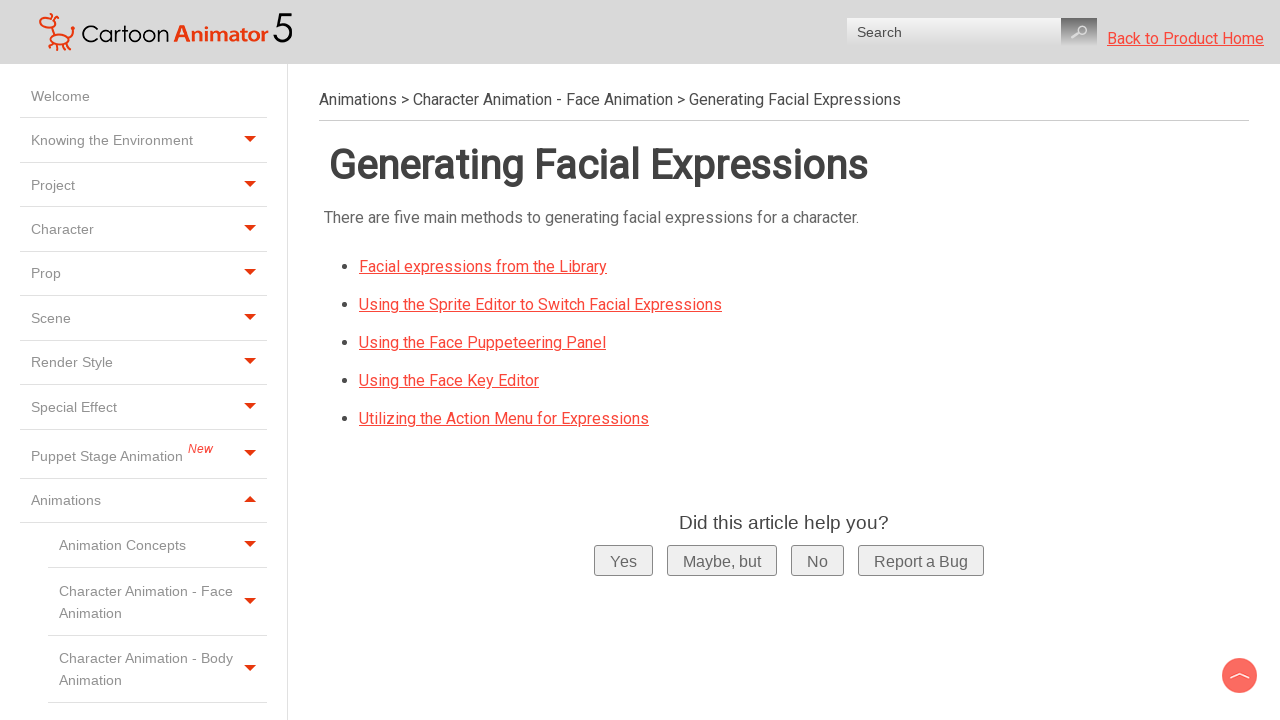

--- FILE ---
content_type: text/html
request_url: https://manual.reallusion.com/Cartoon-Animator/Content/Resources/ENU/08_Animation/Five_Approaches_to_Generate_Facial_Expressions.htm
body_size: 3645
content:
<!DOCTYPE html>
<html xmlns:MadCap="http://www.madcapsoftware.com/Schemas/MadCap.xsd" lang="en-us" xml:lang="en-us" class="_Skins_NewSkin_for_CTA5" data-mc-search-type="Stem" data-mc-help-system-file-name="Default.xml" data-mc-path-to-help-system="../../../../" data-mc-has-content-body="True" data-mc-searchable="True" data-mc-target-type="WebHelp2" data-mc-runtime-file-type="Topic;Default" data-mc-preload-images="false" data-mc-in-preview-mode="false" data-mc-toc-path="Animations|Character Animation - Face Animation">
    <!-- saved from url=(0016)http://localhost -->
    <head>
        <meta name="viewport" content="width=device-width, initial-scale=1.0" />
        <meta charset="utf-8" />
        <meta http-equiv="X-UA-Compatible" content="IE=edge" />
        <meta http-equiv="Content-Type" content="text/html; charset=utf-8" />
        <meta name="msapplication-config" content="../../../../Skins/Favicons/browserconfig.xml" />
        <link rel="apple-touch-icon" sizes="180x180" href="../../../../Skins/Favicons/apple-touch-icon.png" />
        <link rel="shortcut icon" href="../../../../Skins/Favicons/favicon-32x32.png" />
        <link rel="icon" sizes="96x96" href="../../../../Skins/Favicons/favicon-96x96.png" />
        <link rel="icon" sizes="32x32" href="../../../../Skins/Favicons/favicon-32x32.png" />
        <link rel="icon" sizes="16x16" href="../../../../Skins/Favicons/favicon-16x16.png" /><title>Generating Facial Expressions</title>
        <noscript><iframe src="//www.googletagmanager.com/ns.html?id=GTM-T8NJ5G" height="0" width="0" style="display:none;visibility:hidden"></iframe>
        </noscript>
        <script>
			/*<![CDATA[*/(function (w, d, s, l, i) {w[l] = w[l] || []; w[l].push({'gtm.start':new Date().getTime(), event: 'gtm.js'}); var f = d.getElementsByTagName(s)[0],j = d.createElement(s), dl = l != 'dataLayer' ? '&l=' + l : ''; j.async = true; j.src ='//www.googletagmanager.com/gtm.js?id=' + i + dl; f.parentNode.insertBefore(j, f);})(window, document, 'script', 'dataLayer', 'GTM-T8NJ5G');/*]]>*/
		</script>
        <script>/* <![CDATA[ */
			document.title = "Cartoon Animator 5 Online Manual - " + document.title;
		/* ]]> */</script>
        <link href="../../../../Skins/Default/Stylesheets/Slideshow.css" rel="stylesheet" />
        <link href="../../../../Skins/Default/Stylesheets/TextEffects.css" rel="stylesheet" />
        <link href="../../../../Skins/Default/Stylesheets/Topic.css" rel="stylesheet" />
        <link href="../../../../Skins/Default/Stylesheets/Components/Styles.css" rel="stylesheet" />
        <link href="../../../../Skins/Default/Stylesheets/Components/Tablet.css" rel="stylesheet" />
        <link href="../../../../Skins/Default/Stylesheets/Components/Mobile.css" rel="stylesheet" />
        <link href="../../../../Skins/Fluid/Stylesheets/foundation.6.2.3.css" rel="stylesheet" />
        <link href="../../../../Skins/Fluid/Stylesheets/Styles.css" rel="stylesheet" />
        <link href="../../../../Skins/Fluid/Stylesheets/Tablet.css" rel="stylesheet" />
        <link href="../../../../Skins/Fluid/Stylesheets/Mobile.css" rel="stylesheet" />
        <link href="../../Stylesheets/styles.css" rel="stylesheet" />
        <style>#feedback-area button,
#comment-area button
{
	margin-left: 10px;
	padding: 8px 15px 5px 15px;
	line-height: 1em;
	font-size: 1em;
	color: #666;
	border: 1px solid #888;
	border-radius: 3px;
	cursor: pointer;
}

#comment-area button[disabled]
{
	cursor: unset;
	color: #ccc;
	border: 1px solid #ccc;
}

#feedback-area button:hover,
#comment-area button:hover
{
	background-color: #fefefe;
}

</style>
        <script src="../../../../Resources/Scripts/custom.modernizr.js">
        </script>
        <script src="../../../../Resources/Scripts/jquery.min.js">
        </script>
        <script src="../../../../Resources/Scripts/require.min.js">
        </script>
        <script src="../../../../Resources/Scripts/require.config.js">
        </script>
        <script src="../../../../Resources/Scripts/foundation.6.2.3_custom.js">
        </script>
        <script src="../../../../Resources/Scripts/plugins.min.js">
        </script>
        <script src="../../../../Resources/Scripts/MadCapAll.js">
        </script>
    </head>
    <body>
        <div class="foundation-wrap off-canvas-wrapper">
            <div class="off-canvas-wrapper-inner" data-off-canvas-wrapper="">
                <aside class="off-canvas position-left" id="offCanvas" data-off-canvas="" data-position="left" data-mc-ignore="true">
                    <ul class="off-canvas-accordion vertical menu off-canvas-list" data-accordion-menu="" data-mc-back-link="Back" data-mc-css-tree-node-expanded="is-accordion-submenu-parent" data-mc-css-tree-node-collapsed="is-accordion-submenu-parent" data-mc-css-sub-menu="vertical menu is-accordion-submenu nested" data-mc-include-indicator="False" data-mc-include-icon="False" data-mc-include-parent-link="True" data-mc-include-back="False" data-mc-defer-expand-event="True" data-mc-expand-event="click.zf.accordionMenu" data-mc-toc="True">
                    </ul>
                </aside>
                <div class="off-canvas-content inner-wrap" data-off-canvas-content="">
                    <div data-sticky-container="" class="title-bar-container">
                        <nav class="title-bar tab-bar sticky" data-sticky="" data-options="marginTop:0" style="width:100%" data-sticky-on="only screen and (max-width: 1279px)" data-mc-ignore="true">
                            <div class="middle title-bar-section outer-row clearfix">
                                <div class="menu-icon-container relative clearfix">
                                    <button class="menu-icon" data-toggle="offCanvas"><span></span>
                                    </button>
                                </div>
                            </div>
                            <div class="title-bar-layout outer-row">
                                <div class="logo-wrapper"><a class="logo" href="../../5.0/01_Welcome/Welcome.htm" alt="Logo"></a>
                                </div>
                                <div class="navigation-wrapper nocontent">
                                    <ul class="navigation clearfix" data-mc-css-tree-node-has-children="has-children" data-mc-css-sub-menu="sub-menu" data-mc-expand-event="mouseenter" data-mc-top-nav-menu="True" data-mc-max-depth="3" data-mc-include-icon="False" data-mc-include-indicator="False" data-mc-include-children="True" data-mc-include-siblings="True" data-mc-include-parent="True" data-mc-toc="True">
                                        <li class="placeholder" style="visibility:hidden"><a>placeholder</a>
                                        </li>
                                    </ul>
                                </div>
                                <div class="nav-search-wrapper">
                                    <div class="nav-search row">
                                        <form class="search" action="#">
                                            <div class="search-bar search-bar-container needs-pie">
                                                <input class="search-field needs-pie" type="search" placeholder="Search" />
                                                <div class="search-filter-wrapper">
                                                    <div class="search-filter">
                                                        <div class="search-filter-content">
                                                            <ul>
                                                                <li>All Files</li>
                                                            </ul>
                                                        </div>
                                                    </div>
                                                </div>
                                                <div class="search-submit-wrapper" dir="ltr">
                                                    <div class="search-submit" title="Search">
                                                    </div>
                                                </div>
                                            </div>
                                        </form>
                                    </div>
                                </div>
                            </div>
                        </nav>
                    </div>
                    <section class="main-section">
                        <div class="row outer-row sidenav-layout">
                            <div class="sidenav-wrapper">
                                <div class="sidenav-container">
                                    <ul class="off-canvas-accordion vertical menu sidenav" data-accordion-menu="" data-mc-css-tree-node-expanded="is-accordion-submenu-parent" data-mc-css-tree-node-collapsed="is-accordion-submenu-parent" data-mc-css-sub-menu="vertical menu accordion-menu is-accordion-submenu nested" data-mc-include-indicator="False" data-mc-include-icon="False" data-mc-include-parent-link="False" data-mc-include-back="False" data-mc-defer-expand-event="True" data-mc-expand-event="click.zf.accordionMenu" data-mc-toc="True" data-mc-side-nav-menu="True">
                                    </ul>
                                </div>
                            </div>
                            <div class="body-container">
                                <div data-mc-content-body="True">
                                    <div class="TopicContent">
                                        <div class="nocontent">
                                            <div class="MCBreadcrumbsBox_0 breadcrumbs" data-mc-breadcrumbs-divider=" &gt; " data-mc-breadcrumbs-count="3" data-mc-toc="True"><span class="MCBreadcrumbsPrefix"> </span>
                                            </div>
                                        </div>
                                        <h1>Generating Facial Expressions</h1>
                                        <p>
	There are five main methods to generating facial expressions for a character.
	
</p>
                                        <ul>
                                            <li value="1"><a href="Facial_Expressions_from_Library.htm">Facial expressions from the Library</a>
                                            </li>
                                            <li value="2"><a href="Facial_Puppeteering/Using_Sprite_Editor_to_Set_Facial_Expression_Switches.htm">Using the Sprite Editor to Switch Facial Expressions</a>
                                            </li>
                                            <li value="3"><a href="Facial_Puppeteering/Using_Facial_Puppeteering_Panel.htm">Using the Face Puppeteering Panel</a>
                                            </li>
                                            <li value="4"><a href="Facial_Puppeteering/Using_Face_Key_Editor.htm">Using the Face Key Editor</a>
                                            </li>
                                            <li value="5"><a href="Utilizing_Action_Menu_for_Facial_Expressions.htm">Utilizing the Action Menu for Expressions</a>
                                            </li>
                                        </ul>
                                    </div>
                                    <div id="Product-Home"><a href="https://www.reallusion.com/cartoon-animator/" target="_blank" style="position:relative; top:40%; margin-left:10px; white-space:nowrap;">Back to Product Home</a>
                                    </div>
                                    <script type="text/javascript">/*<![CDATA[*/
			$(document).ready(function(){
			$("#Product-Home").appendTo("div.nav-search-wrapper"); 
			});
		/*]]>*/</script><a href="#"><img src="../../Images/UI_Icons/top.png" title="Back to Top" onclick="$('div.body-container').animate({scrollTop: 0}, 300);" class="back-to-top" /></a>
                                    <p style="font-size: 6pt;margin-top: 0;margin-bottom: 0;">&#160;</p>
                                    <script type="text/javascript">/*<![CDATA[*/
			var feedbackResult = "";
			var ratingTemplate = `
				<div id='feedback-area' style='padding: 20px; background-color: #ffffff; text-align: center'>
					<div style='font-family: Verdana,sans-serif; font-size: 1.2em; margin: 10px 0px; color: #454545;'>
						Did this article help you?
					</div>
					<div style='font-size: 1em'>
						<button onclick="recordFeedback('yes')">Yes</button>
						<button onclick="recordFeedback('maybe')">Maybe, but</button>
						<button onclick="recordFeedback('no')">No</button>
						<a href="https://www.reallusion.com/feedbacktracker/mynew" target="_blank" rel="noreferrer noopener">
							<button>Report a Bug</button>
						</a>
					</div>
				</div>
				
				<div id='comment-area' style='padding: 20px; background-color: #ffffff; text-align: center; display: none'>
					<div style='font-family: Verdana,sans-serif; font-size: 1.2em; margin: 10px 0px; color: #454545;'>
						Rating received! Any other thoughts?
					</div>
					<div style="margin: 10px 0px">
						<textarea cols="80" rows="6" maxlength="500" id="comment-data" onkeyup="commentChanged()"></textarea>
					</div>
					<div style='font-size: 1em'>
						<button type="button" id="comment-submit" onclick="recordComment()" disabled>Submit</button>
					</div>
					<div style='margin: 10px 0px;'>* For any product related questions, please login and <a href="https://www.reallusion.com/CustomerSupport/UserEx/QForm.aspx" target="_blank">submit a ticket</a> to get in touch with our Support Team for a prompt reply.</div>
				</div>
				<div id="received-message-area" style="display: none; text-align: center; font-family: Verdana,sans-serif; font-size: 1.2em; margin: 10px 0px; color: #454545;">
					Feedback received! Thank you.
				</div>
			`;
			
			var apiUrl = "https://www.reallusion.com/onlinehelpprocess.aspx";

			function recordFeedback(feedback) {
				var xhr = new XMLHttpRequest();
				xhr.open('POST', apiUrl, true);
				xhr.onreadystatechange = function() {
					if (this.readyState === XMLHttpRequest.DONE && this.status === 200) {
						feedbackResult = feedback;
						document.getElementById("feedback-area").style.display = "none";
						document.getElementById("comment-area").style.display = "block";
					}
				}

				var postData = new FormData();
				postData.append('cmd', 'feedback');
				postData.append('fValue', feedback);
				postData.append('url', location.href);
				xhr.send(postData);
			}
			
			function recordComment() {
				var xhr = new XMLHttpRequest();
				xhr.open('POST', apiUrl, true);
				xhr.onreadystatechange = function() {
					if (this.readyState === XMLHttpRequest.DONE && this.status === 200) {
						document.getElementById("comment-area").style.display = "none";
						document.getElementById("received-message-area").style.display = "block";
					}
				}

				var postData = new FormData();
				postData.append('cmd', 'comment');
				postData.append('fValue', feedbackResult);
				postData.append('comment', document.getElementById("comment-data").value);
				postData.append('url', location.href);
				xhr.send(postData);
			}

			function commentChanged() {
				if (document.getElementById("comment-data").value.length > 0) {
					document.getElementById("comment-submit").removeAttribute("disabled");
				}
				else {
					document.getElementById("comment-submit").setAttribute("disabled", "");
				}
			}
			
			function onDocumentReady() {
				try {
					document.querySelector("div.body-container").innerHTML += ratingTemplate;
				}
				catch(e) {
				}
			}

			if ( document.readyState === "complete" || (document.readyState !== "loading" && !document.documentElement.doScroll)) {
				onDocumentReady();
			}

			document.addEventListener("DOMContentLoaded", function(){
				onDocumentReady();
			});
		/*]]>*/</script>
                                </div>
                            </div>
                        </div>
                    </section><a data-close="true"></a>
                </div>
            </div>
            <script>/* <![CDATA[ */$(document).foundation();/* ]]> */</script>
        </div>
    </body>
</html>

--- FILE ---
content_type: text/css
request_url: https://manual.reallusion.com/Cartoon-Animator/Skins/Fluid/Stylesheets/Tablet.css
body_size: 1452
content:
/*<meta />*/

@media only screen and (max-width: 1279px)
{
	/* OffCanvas styles */

	html,
	body
	{
		height: 100%;
		margin: 0;
	}

	.off-canvas
	{
		display: block;
		height: 100%;
		overflow-x: hidden;
		background-color: #333333;
	}

	/* Foundation Overrides */

	.foundation-wrap,
	.off-canvas-wrapper,
	.off-canvas-wrapper-inner
	{
		min-height: 100%;
	}

	.foundation-wrap,
	.off-canvas-wrapper
	{
		overflow-y: auto;
	}

	nav.title-bar .menu-icon
	{
		display: block;
		border: none;
		z-index: 100;
		position: absolute;
		background: transparent;
		cursor: pointer;
		top: 50%;
		transform: translateY(-50%);
		left: -13px;
		right: auto;
	}

	nav.title-bar
	{
		background-position: center top;
		background-repeat: no-repeat;
		padding-top: 15px;
		padding-bottom: 15px;
		background-color: #d9d9d9;
	}

	/* Topbar Menu Styles */

	.title-bar-section.middle > div
	{
		
	}

	.navigation-wrapper,
	ul.navigation
	{
		display: none;
	}

	.responsive-header
	{
		display: block;
		background: #292929;
		height: 60px;
	}

	.title-bar-layout a.logo
	{
		top: 0;
		margin: 0;
		width: 276px;
		height: 38px;
		background: transparent url('Images/Logo-CTA5.png') no-repeat center center;
		-pie-background: transparent url('Skins/Fluid/Stylesheets/Images/Logo-CTA5.png') no-repeat center center;
	}

	.title-bar .menu-icon span
	{
		height: 48px;
		width: 48px;
		display: block;
		background: transparent url('Images/Menu.png') no-repeat center center;
		-pie-background: transparent url('Skins/Fluid/Stylesheets/Images/Menu.png') no-repeat center center;
	}

	.search-bar .search-submit
	{
		background-repeat: no-repeat;
		background-position: center center;
	}

	.search-bar .search-filter
	{
		background-position: center center;
		background-repeat: no-repeat;
		background-color: #ffffff;
	}

	.search-input
	{
		background-repeat: no-repeat;
		background-position: center center;
	}

	.off-canvas.position-right
	{
		background-position: top center;
	}

	.off-canvas.position-right ul ul
	{
		background-position: top center;
	}

	.off-canvas.position-left
	{
		background-position: top center;
	}

	.off-canvas.position-left ul ul
	{
		background-position: top center;
	}

	.off-canvas ul ul.is-accordion-submenu
	{
		background: inherit;
	}

	ul.off-canvas-list li a:hover
	{
		background-color: #e8380d;
	}

	ul.off-canvas-list ul > li > a:hover
	{
		background-color: #e8380d;
	}

	ul.off-canvas-list ul ul > li > a:hover
	{
		background-color: #e8380d;
	}

	ul.off-canvas-list ul ul ul > li > a:hover
	{
		background-color: #e8380d;
	}

	ul.off-canvas-list ul ul ul ul > li > a:hover
	{
		background-color: #e8380d;
	}

	ul.off-canvas-list li.js-drilldown-back > a:hover
	{
		background-color: #e8380d;
	}

	.off-canvas ul.off-canvas-list li.is-drilldown-submenu-parent > a:after
	{
		margin-left: 0.5rem;
	}

	.is-drilldown-submenu .js-drilldown-back > a:after
	{
		margin-left: 0.5em;
	}

	ul.off-canvas-list li a
	{
		font-size: 1em;
		border-bottom: solid 1px #262626;
		line-height: inherit;
		color: #ffffff;
	}

	ul.off-canvas-accordion ul > li > a
	{
		margin-left: 1em;
	}

	ul.off-canvas-accordion ul ul > li > a
	{
		margin-left: 2em;
	}

	ul.off-canvas-accordion ul ul ul > li > a
	{
		margin-left: 3em;
	}

	ul.off-canvas-accordion ul ul ul ul > li > a
	{
		margin-left: 4em;
	}

	ul.off-canvas-accordion-rtl ul > li > a
	{
		margin-left: inherit;
		margin-right: 1em;
	}

	ul.off-canvas-accordion-rtl ul ul > li > a
	{
		margin-left: inherit;
		margin-right: 2em;
	}

	ul.off-canvas-accordion-rtl ul ul ul > li > a
	{
		margin-left: inherit;
		margin-right: 3em;
	}

	ul.off-canvas-accordion-rtl ul ul ul ul > li > a
	{
		margin-left: inherit;
		margin-right: 4em;
	}

	/* Side Nav */

	.sidenav-layout
	{
		display: block;
		height: inherit;
	}

	.sidenav-wrapper
	{
		display: none;
	}

	.body-container
	{
		overflow: inherit;
		padding-left: 0px;
		padding-right: 0px;
	}

	.off-canvas-wrapper-inner nav.title-bar .outer-row
	{
		
	}

	.title-bar-layout .logo-wrapper
	{
		min-height: 40px;
		flex-basis: 100%;
	}

	.menu-icon-container
	{
		min-height: 40px;
	}

	.off-canvas-wrapper-inner .outer-row
	{
		padding-left: 1em;
		padding-right: 1em;
	}

	.main-section > .outer-row
	{
		
	}

	.off-canvas ul ul
	{
		background-color: #333333;
	}

	ul.off-canvas-list ul > li > a
	{
		margin-left: 1em;
	}

	ul.off-canvas-list ul ul > li > a
	{
		margin-left: 2em;
	}

	ul.off-canvas-list ul ul ul > li > a
	{
		margin-left: 3em;
	}

	ul.off-canvas-list ul ul ul ul > li > a
	{
		margin-left: 4em;
	}

	ul.off-canvas-list li.js-drilldown-back > a
	{
		
	}

	ul.off-canvas-list li.is-accordion-submenu-parent > a span.submenu-toggle
	{
		border-top-color: #e8380d;
	}

	ul.off-canvas-list li.is-accordion-submenu-parent > a span.submenu-toggle:hover
	{
		
	}

	ul.off-canvas-list li a.selected
	{
		
	}

	ul.off-canvas-list ul > li > a.selected
	{
		background-color: #e8380d;
	}

	ul.off-canvas-list ul ul > li > a.selected
	{
		background-color: #e8380d;
	}

	ul.off-canvas-list ul ul ul > li > a.selected
	{
		background-color: #e8380d;
	}

	ul.off-canvas-list ul ul ul ul > li > a.selected
	{
		background-color: #e8380d;
	}

	.search-auto-complete ul
	{
		background-color: #ffffff;
	}

	.search-auto-complete li.auto-result-item a
	{
		
	}

	.search-auto-complete li.auto-result-item
	{
		
	}

	.search-auto-complete li.auto-result-content
	{
		
	}

	.search-auto-complete li.auto-result-history
	{
		
	}

	.search-auto-complete li.auto-result-item.auto-result-selected a
	{
		
	}

	.search-auto-complete li.auto-result-item.auto-result-selected
	{
		background-color: #ececec;
	}

	.search-auto-complete li.auto-result-content.auto-result-selected
	{
		background-color: #ececec;
	}

	.search-auto-complete li.auto-result-history.auto-result-selected
	{
		background-color: #ececec;
	}

	.search-auto-complete li.auto-result-item .auto-result-description
	{
		
	}

	.search-auto-complete li.auto-result-content .auto-result-description
	{
		
	}

	.search-auto-complete li.auto-result-history .auto-result-description
	{
		
	}

	.search-auto-complete li.auto-result-item .auto-result-icon
	{
		
	}

	.search-auto-complete li.auto-result-content .auto-result-icon
	{
		background: transparent url('Images/icon-topic.png') no-repeat center center;
		-pie-background: transparent url('Skins/Fluid/Stylesheets/Images/icon-topic.png') no-repeat center center;
		background-size: contain;
	}

	.search-auto-complete li.auto-result-history .auto-result-icon
	{
		background: transparent url('Images/icon-search.png') no-repeat center center;
		-pie-background: transparent url('Skins/Fluid/Stylesheets/Images/icon-search.png') no-repeat center center;
		background-size: contain;
	}

	.search-auto-complete li.auto-result-item .auto-result-phrase
	{
		
	}

	.search-auto-complete li.auto-result-content .auto-result-phrase
	{
		
	}

	.search-auto-complete li.auto-result-history .auto-result-phrase
	{
		
	}

	.search-auto-complete li.auto-result-item .auto-result-phrase .search-result-highlight
	{
		
	}

	.search-auto-complete li.auto-result-content .auto-result-phrase .search-result-highlight
	{
		
	}

	.search-auto-complete li.auto-result-history .auto-result-phrase .search-result-highlight
	{
		
	}

	.search-auto-complete li .auto-result-remove
	{
		width: 17px;
		height: 27px;
		background: transparent url('Images/icon-remove.png') no-repeat center center;
		-pie-background: transparent url('Skins/Fluid/Stylesheets/Images/icon-remove.png') no-repeat center center;
		background-size: contain;
	}

	.search-auto-complete li.auto-result-item .auto-result-separator
	{
		
	}

	.nav-search-wrapper
	{
		justify-content: center;
		flex-basis: 100%;
	}

	.nav-search
	{
		width: 100%;
		margin-top: 15px;
	}

	.search-bar .search-field
	{
		background: #f5f5f5;
		background: -moz-linear-gradient(top, #f5f5f5 0%, #d9d9d9 100%);
		background: -webkit-gradient(linear, left top, left bottom, color-stop(0%,#f5f5f5), color-stop(100%,#d9d9d9));
		background: -webkit-linear-gradient(top, #f5f5f5 0%, #d9d9d9 100%);
		background: -o-linear-gradient(top, #f5f5f5 0%,#d9d9d9 100%);
		background: -ms-linear-gradient(top, #f5f5f5 0%,#d9d9d9 100%);
		background: linear-gradient(top, #f5f5f5 0%,#d9d9d9 100%);
		-pie-background: linear-gradient(#f5f5f5, #d9d9d9);
		padding-right: 50px;
	}

	.search-filter-content
	{
		top: 2em;
		background-color: #ffffff;
	}

	.search-bar .search-filter.open
	{
		background-color: #ffffff;
	}

	.search-bar .search-filter:hover
	{
		background-repeat: no-repeat;
		background-color: #ffffff;
	}

	.search-bar .search-filter.selected
	{
		background-repeat: no-repeat;
		background: transparent url('Images/icon-filter-selected.png') no-repeat center center;
	}

	.search-filter-content ul li:hover
	{
		background-color: #ffffff;
	}

	.search-bar .search-field::-webkit-input-placeholder
	{
		
	}

	.search-bar .search-field::-moz-placeholder
	{
		
	}

	.search-bar .search-field:-moz-placeholder
	{
		
	}

	.search-bar .search-field:-ms-input-placeholder
	{
		
	}

	.search-bar.search-bar-container .search-submit
	{
		background: #696969 url('Images/magnifying_glass.png') no-repeat center center;
		background: url('Images/magnifying_glass.png') no-repeat center center, -moz-linear-gradient(top, #696969 0%, #d9d9d9 100%);
		background: url('Images/magnifying_glass.png') no-repeat center center, -webkit-gradient(linear, left top, left bottom, color-stop(0%,#696969), color-stop(100%,#d9d9d9));
		background: url('Images/magnifying_glass.png') no-repeat center center, -webkit-linear-gradient(top, #696969 0%, #d9d9d9 100%);
		background: url('Images/magnifying_glass.png') no-repeat center center, -o-linear-gradient(top, #696969 0%,#d9d9d9 100%);
		background: url('Images/magnifying_glass.png') no-repeat center center, -ms-linear-gradient(top, #696969 0%,#d9d9d9 100%);
		background: url('Images/magnifying_glass.png') no-repeat center center, linear-gradient(top, #696969 0%,#d9d9d9 100%);
		-pie-background: url('Skins/Fluid/Stylesheets/Images/magnifying_glass.png') no-repeat center center, linear-gradient(#696969, #d9d9d9);
	}

	.search-bar.search-bar-container .search-submit:hover
	{
		background-repeat: no-repeat;
		background-color: #696969;
	}
}



--- FILE ---
content_type: text/css
request_url: https://manual.reallusion.com/Cartoon-Animator/Skins/Fluid/Stylesheets/Mobile.css
body_size: 939
content:
/*<meta />*/

@media only screen and (max-width: 767px)
{
	nav.title-bar
	{
		background-position: center top;
		background-repeat: no-repeat;
		background-color: #d9d9d9;
	}

	.title-bar-layout a.logo
	{
		width: 276px;
		height: 38px;
		background: transparent url('Images/Logo-CTA5.png') no-repeat center center;
		-pie-background: transparent url('Skins/Fluid/Stylesheets/Images/Logo-CTA5.png') no-repeat center center;
	}

	.search-bar .search-submit
	{
		background-repeat: no-repeat;
		background-position: center center;
	}

	.search-bar .search-filter
	{
		background-position: center center;
		background-repeat: no-repeat;
		background-color: #ffffff;
	}

	.search-input
	{
		background-repeat: no-repeat;
		background-position: center center;
	}

	.off-canvas.position-right
	{
		background-position: top center;
	}

	.off-canvas.position-right ul ul
	{
		background-position: top center;
	}

	.off-canvas.position-left
	{
		background-position: top center;
	}

	.off-canvas.position-left ul ul
	{
		background-position: top center;
	}

	.title-bar-section.middle > div
	{
		
	}

	.off-canvas-wrapper-inner nav.title-bar .outer-row
	{
		
	}

	.title-bar-layout .logo-wrapper
	{
		min-height: 40px;
	}

	.menu-icon-container
	{
		min-height: 40px;
	}

	.off-canvas-wrapper-inner .main-section > .outer-row
	{
		
	}

	.main-section > .outer-row
	{
		
	}

	.off-canvas-wrapper-inner .outer-row
	{
		
	}

	.off-canvas
	{
		background-color: #333333;
	}

	.off-canvas ul ul
	{
		background-color: #333333;
	}

	ul.off-canvas-list li a
	{
		
	}

	ul.off-canvas-list ul > li > a
	{
		
	}

	ul.off-canvas-list ul ul > li > a
	{
		
	}

	ul.off-canvas-list ul ul ul > li > a
	{
		
	}

	ul.off-canvas-list ul ul ul ul > li > a
	{
		
	}

	ul.off-canvas-list li.js-drilldown-back > a
	{
		
	}

	ul.off-canvas-list li a:hover
	{
		background-color: #e8380d;
	}

	ul.off-canvas-list ul > li > a:hover
	{
		background-color: #e8380d;
	}

	ul.off-canvas-list ul ul > li > a:hover
	{
		background-color: #e8380d;
	}

	ul.off-canvas-list ul ul ul > li > a:hover
	{
		background-color: #e8380d;
	}

	ul.off-canvas-list ul ul ul ul > li > a:hover
	{
		background-color: #e8380d;
	}

	ul.off-canvas-list li.js-drilldown-back > a:hover
	{
		background-color: #e8380d;
	}

	ul.off-canvas-list li a.selected
	{
		
	}

	ul.off-canvas-list ul > li > a.selected
	{
		background-color: #e8380d;
	}

	ul.off-canvas-list ul ul > li > a.selected
	{
		background-color: #e8380d;
	}

	ul.off-canvas-list ul ul ul > li > a.selected
	{
		background-color: #e8380d;
	}

	ul.off-canvas-list ul ul ul ul > li > a.selected
	{
		background-color: #e8380d;
	}

	.title-bar .menu-icon span
	{
		background: transparent url('Images/Menu.png') no-repeat center center;
		-pie-background: transparent url('Skins/Fluid/Stylesheets/Images/Menu.png') no-repeat center center;
	}

	nav.title-bar .menu-icon
	{
		left: -13px;
		right: auto;
	}

	.search-auto-complete ul
	{
		background-color: #ffffff;
	}

	.search-auto-complete li.auto-result-item a
	{
		
	}

	.search-auto-complete li.auto-result-item
	{
		
	}

	.search-auto-complete li.auto-result-content
	{
		
	}

	.search-auto-complete li.auto-result-history
	{
		
	}

	.search-auto-complete li.auto-result-item.auto-result-selected a
	{
		
	}

	.search-auto-complete li.auto-result-item.auto-result-selected
	{
		background-color: #ececec;
	}

	.search-auto-complete li.auto-result-content.auto-result-selected
	{
		background-color: #ececec;
	}

	.search-auto-complete li.auto-result-history.auto-result-selected
	{
		background-color: #ececec;
	}

	.search-auto-complete li.auto-result-item .auto-result-description
	{
		
	}

	.search-auto-complete li.auto-result-content .auto-result-description
	{
		
	}

	.search-auto-complete li.auto-result-history .auto-result-description
	{
		
	}

	.search-auto-complete li.auto-result-item .auto-result-icon
	{
		
	}

	.search-auto-complete li.auto-result-content .auto-result-icon
	{
		background: transparent url('Images/icon-topic.png') no-repeat center center;
		-pie-background: transparent url('Skins/Fluid/Stylesheets/Images/icon-topic.png') no-repeat center center;
		background-size: contain;
	}

	.search-auto-complete li.auto-result-history .auto-result-icon
	{
		background: transparent url('Images/icon-search.png') no-repeat center center;
		-pie-background: transparent url('Skins/Fluid/Stylesheets/Images/icon-search.png') no-repeat center center;
		background-size: contain;
	}

	.search-auto-complete li.auto-result-item .auto-result-phrase
	{
		
	}

	.search-auto-complete li.auto-result-content .auto-result-phrase
	{
		
	}

	.search-auto-complete li.auto-result-history .auto-result-phrase
	{
		
	}

	.search-auto-complete li.auto-result-item .auto-result-phrase .search-result-highlight
	{
		
	}

	.search-auto-complete li.auto-result-content .auto-result-phrase .search-result-highlight
	{
		
	}

	.search-auto-complete li.auto-result-history .auto-result-phrase .search-result-highlight
	{
		
	}

	.search-auto-complete li .auto-result-remove
	{
		width: 17px;
		height: 27px;
		background: transparent url('Images/icon-remove.png') no-repeat center center;
		-pie-background: transparent url('Skins/Fluid/Stylesheets/Images/icon-remove.png') no-repeat center center;
		background-size: contain;
	}

	.search-auto-complete li.auto-result-item .auto-result-separator
	{
		
	}

	.nav-search-wrapper
	{
		
	}

	.nav-search
	{
		
	}

	.search-bar .search-field
	{
		background: #f5f5f5;
		background: -moz-linear-gradient(top, #f5f5f5 0%, #d9d9d9 100%);
		background: -webkit-gradient(linear, left top, left bottom, color-stop(0%,#f5f5f5), color-stop(100%,#d9d9d9));
		background: -webkit-linear-gradient(top, #f5f5f5 0%, #d9d9d9 100%);
		background: -o-linear-gradient(top, #f5f5f5 0%,#d9d9d9 100%);
		background: -ms-linear-gradient(top, #f5f5f5 0%,#d9d9d9 100%);
		background: linear-gradient(top, #f5f5f5 0%,#d9d9d9 100%);
		-pie-background: linear-gradient(#f5f5f5, #d9d9d9);
		padding-right: 50px;
	}

	.search-filter-content
	{
		top: 2em;
		background-color: #ffffff;
	}

	.search-bar .search-filter.open
	{
		background-color: #ffffff;
	}

	.search-bar .search-filter:hover
	{
		background-repeat: no-repeat;
		background-color: #ffffff;
	}

	.search-bar .search-filter.selected
	{
		background-repeat: no-repeat;
		background: transparent url('Images/icon-filter-selected.png') no-repeat center center;
	}

	.search-filter-content ul li:hover
	{
		background-color: #ffffff;
	}

	.search-bar .search-field::-webkit-input-placeholder
	{
		
	}

	.search-bar .search-field::-moz-placeholder
	{
		
	}

	.search-bar .search-field:-moz-placeholder
	{
		
	}

	.search-bar .search-field:-ms-input-placeholder
	{
		
	}

	.search-bar.search-bar-container .search-submit
	{
		background: #696969 url('Images/magnifying_glass.png') no-repeat center center;
		background: url('Images/magnifying_glass.png') no-repeat center center, -moz-linear-gradient(top, #696969 0%, #d9d9d9 100%);
		background: url('Images/magnifying_glass.png') no-repeat center center, -webkit-gradient(linear, left top, left bottom, color-stop(0%,#696969), color-stop(100%,#d9d9d9));
		background: url('Images/magnifying_glass.png') no-repeat center center, -webkit-linear-gradient(top, #696969 0%, #d9d9d9 100%);
		background: url('Images/magnifying_glass.png') no-repeat center center, -o-linear-gradient(top, #696969 0%,#d9d9d9 100%);
		background: url('Images/magnifying_glass.png') no-repeat center center, -ms-linear-gradient(top, #696969 0%,#d9d9d9 100%);
		background: url('Images/magnifying_glass.png') no-repeat center center, linear-gradient(top, #696969 0%,#d9d9d9 100%);
		-pie-background: url('Skins/Fluid/Stylesheets/Images/magnifying_glass.png') no-repeat center center, linear-gradient(#696969, #d9d9d9);
	}

	.search-bar.search-bar-container .search-submit:hover
	{
		background-repeat: no-repeat;
		background-color: #696969;
	}
}



--- FILE ---
content_type: text/css
request_url: https://manual.reallusion.com/Cartoon-Animator/Content/Resources/Stylesheets/styles.css
body_size: 1710
content:
/*<meta />*/

@import url('https://fonts.googleapis.com/css?family=Oswald|Roboto|Roboto+Condensed:300,400,500,700,900');

@import url('wa-mediabox.min.css');
@namespace MadCap url(http://www.madcapsoftware.com/Schemas/MadCap.xsd);

body
{
	font-family: Roboto;
	font-size: 1em;
	color: #4d4d4d;
	line-height: 1.3;
	padding-left: 3%;
	padding-right: 3%;
}

div.TopicContent
{
	padding-left: 15px;
	padding-right: 15px;
}

h1
{
	margin-bottom: 8px;
	margin-top: 0px;
	background-color: #ffffff;
	padding-left: 10px;
	padding-bottom: 0px;
	margin: 0px;
	padding: 10px;
	color: #424242;
	font-size: 2.5em;
	font-family: Roboto;
	font-weight: bolder;
	line-height: 1em;
}

h2
{
	font-size: 1.2em;
	font-weight: normal;
	margin-bottom: 4px;
	margin-top: 20px;
}

h3
{
	font-size: 1.1em;
	font-weight: normal;
	margin-bottom: 4px;
	margin-top: 16px;
}

h3.Video_Guide
{
	padding: 0;
	padding-left: 15px;
	border-left: 15px solid #e8380d;
	line-height: normal;
	margin-left: 1%;
}

#outbox
{
	-moz-column-count: 1;
	-moz-column-gap: 2%;
	-webkit-column-count: 1;
	-webkit-column-gap: 2%;
	column-count: 1;
	column-gap: 2%;
	width: 100%;
	margin: 2% auto;
}

.content_box
{
	width: 31%;
	display: inline-block;
	margin: 5px 5px 5px 0;
	overflow: hidden;
	font-size: 1em;
	line-height: 1.3;
	font-family: Arial, Helvetica, sans-serif;
	vertical-align: top;
	margin: 0 1%;
	margin-bottom: 2%;
	padding-bottom: 1%;
	border-bottom-width: 1px;
	border: solid 1px #cccccc;
	box-sizing: border-box;
}

li
{
	margin-bottom: 6px;
	margin-top: 6px;
	padding: 0px 0px 12px;
}

MadCap|xref
{
	color: #2D8DCC;
	font-weight: bold;
	text-decoration: underline;
	mc-format: '{title}';
}

MadCap|xref:hover
{
	
}

p
{
	padding-bottom: 1%;
	margin-top: 8px;
	margin-left: 5px;
	font-family: Roboto;
	color: #666666;
	font-size: 1em;
	line-height: 1.8em;
}

a
{
	color: #fa4639;
	text-decoration: underline;
}

a:hover
{
	color: #fa4639;
	text-decoration: none;
}

td.GradientBG
{
	border: 1px solid black;
	border-radius: .45em;
	border-color: #d4d4d4;
	padding: 8px 20px 8px;
	background-image: -webkit-gradient(linear,0% 0,0% 100%,to(rgba(233, 233, 233, 1.0)),from(rgba(253, 253, 253, .55)));
}

td.AlignCenter
{
	text-align: center;
	vertical-align: middle;
}

p.AlignCenter
{
	margin-bottom: 8px;
	margin-top: 8px;
	mc-float: center;
	vertical-align: top;
}

p.TextBox
{
	margin-bottom: 8px;
	margin-top: 8px;
	background-color: #f08080;
	border-top-left-radius: 5px 5px;
	border-top-right-radius: 5px 5px;
	border-bottom-right-radius: 5px 5px;
	border-bottom-left-radius: 5px 5px;
	border-left-style: solid;
	border-left-width: 1px;
	border-right-style: solid;
	border-right-width: 1px;
	border-top-style: solid;
	border-top-width: 1px;
	border-bottom-style: solid;
	border-bottom-width: 1px;
	padding-left: 5px;
	padding-right: 5px;
	padding-top: 5px;
	padding-bottom: 5px;
}

MadCap|dropDown
{
	
}

MadCap|toggler
{
	mc-open-image: url('../Images/UI_Icons/Drop_Open.png');
	mc-closed-image: url('../Images/UI_Icons/Drop_Close.png');
}

MadCap|dropDownHotspot
{
	
}

h4
{
	background-color: #a9a9a9;
}

MadCap|dropDownHead.Note	/*For the background of the Note Header.
*/
{
	color: #ffffff;
	border: solid 0px;
	padding: 5px;
}

MadCap|dropDown.Note	/*For the arrow image and box border.*/
{
	max-width: 800px;
	border: dotted 0px;
	padding: 5px;
	mc-image-spacing: 10px;
	mc-image-position: left;
	mc-closed-image: url('../Images/UI_Icons/Drop_Close_s.png');
	mc-open-image: url('../Images/UI_Icons/Drop_Open_s.png');
}

MadCap|dropDownBody.NoteText	/*For the background color of the text area.*/
{
	margin: 0px;
	margin-left: 0px;
	padding-left: 8px;
	padding-right: 16px;
	background-color: #c0c0c0;
}

MadCap|dropDown.Inline_Drop
{
	padding: 2px;
	max-width: 1000px;
	mc-closed-image: none;
	mc-open-image: none;
}

MadCap|dropDownHead.Level_One	/*For the background of the Head box.*/
{
	background-color: #ffffff;
	font-family: 'Arial Black';
	font-weight: normal;
	font-size: 12pt;
}

MadCap|dropDown.Level_Two	/*For the arrow image.*/
{
	max-width: 800px;
	border-bottom: solid 2px;
	border-color: #c0c0c0;
	mc-image-spacing: 10px;
	padding: 10px;
	mc-closed-image: url('../Images/UI_Icons/Drop_Close.png');
	mc-open-image: url('../Images/UI_Icons/Drop_Open.png');
}

MadCap|dropDownHotspot.Level_Two	/*For the color of the hotspot text.*/
{
	color: #fa4639;
	font-size: 1.4em;
	font-family: Arial;
	font-weight: bold;
	padding: 10px;
}

MadCap|dropDownHotspot.Note	/*For the color of the hotspot text.*/
{
	font-size: 10pt;
	font-weight: normal;
	margin-left: 10px;
	color: #fa4639;
	font-family: Arial;
}

MadCap|dropDownHotspot.Level_One	/*For the color of the hotspot text.
*/
{
	color: #424242;
	font-size: 1.5em;
	font-family: Arial;
	font-weight: bold;
}

MadCap|dropDown.Level_One	/*For the arrow image and border #fa4639.*/
{
	max-width: 90%;
	border: solid 1px;
	margin-bottom: 5px;
	padding: 10px;
	padding-top: 0px;
	mc-image-spacing: 0px;
	border-bottom-color: #c0c0c0;
	border-color: #c0c0c0;
	mc-open-image: url('../Images/UI_Icons/Level1_Open.png');
	mc-closed-image: url('../Images/UI_Icons/Level1.png');
}

MadCap|dropDownHotspot.Inline_Drop
{
	border-bottom: dotted 1px;
	color: #000000;
}

MadCap|breadcrumbsProxy
{
	margin-bottom: 15px;
	padding-top: 5px;
	padding-bottom: 5px;
	mc-breadcrumbs-prefix: ' ';
	border-bottom-width: 1px;
	border-bottom-style: solid;
	line-height: 30px;
	height: auto;
	border-bottom-color: #cccccc;
}

b
{
	color: #424242;
}

tr
{
	padding-bottom: 0px;
	padding: 0px;
}

img
{
	border-style: none;
	border: none;
	max-width: 100%;
	height: auto;
}

video
{
	max-width: 100%;
	height: auto;
	autostart: false;
}

img.back-to-top
{
	position: fixed;
	bottom: 0;
	right: 1%;
	top: 90%;
	padding: 10px;
	padding-left: 5px;
}

.TOCearth > a:after
{
	content: "earth";
	position: relative;
	left: 5px;
	bottom: 2px;
	color: transparent;
	font-size: smaller;
	background-repeat: no-repeat;
	background-image: url(../images/UI_Icons/Earth.svg);
}

.TOCnew > a:after
{
	content: "New";
	vertical-align: super;
	position: relative;
	left: 5px;
	bottom: 2px;
	color: #fa4639;
	font-size: smaller;
	font-style: italic;
}

.TOCsymbol > a:after
{
	content: " A/中/あ\00a0";
	vertical-align: super;
	position: relative;
	left: 5px;
	bottom: 2px;
	color: #b5b5b5;
	font-size: smaller;
	border: solid 1px #b5b5b5;
	border-radius: .25em;
	letter-spacing: 1px;
}

table
{
	width: auto !important;
	height: auto;
	border-spacing-y: 0;
	border-spacing-x: 0;
	border-collapse: collapse;
	border-left-style: solid;
	border-left-width: 1px;
	border-right-style: solid;
	border-right-width: 1px;
	border-top-style: solid;
	border-top-width: 1px;
	border-bottom-style: solid;
	border-bottom-width: 1px;
	border-spacing: 0px 0px;
	vertical-align: top;
	text-align: left;
	border: solid 1px #ececec;
	font-family: Roboto;
}

col
{
	width: auto !important;
}

td
{
	width: auto !important;
	margin: 8px;
	vertical-align: middle;
	cell-content-style-tag: p;
	height: auto;
	border: solid 1px #ececec;
	font-family: Roboto;
	padding-left: 8px;
	padding-right: 10px;
}

th
{
	margin-bottom: 8px;
	margin-top: 8px;
	cell-content-style-tag: p;
	text-align: left;
	font-weight: bold;
	height: auto;
	max-width: 100%;
	border: solid 1px #ececec;
	font-family: Roboto;
}

#searchPane b {
	color:orange
}

.SearchHighlight
{
	background-color: yellow;
}


--- FILE ---
content_type: application/javascript
request_url: https://manual.reallusion.com/Cartoon-Animator/Resources/Scripts/require.config.js
body_size: -70
content:
require.config({
    urlArgs: 't=638967389996691590'
});

--- FILE ---
content_type: text/xml
request_url: https://manual.reallusion.com/Cartoon-Animator/Data/HelpSystem.xml
body_size: 645
content:
<?xml version="1.0" encoding="utf-8"?>
<WebHelpSystem DefaultUrl="Content/Resources/5.0/01_Welcome/Welcome.htm" Toc="Data/Tocs/OnlineOutput_5.js" Index="Data/Index.js" Concepts="Data/Concepts.js" Glossary="Data/Glossary.js" SearchDatabase="Data/Search.js" Alias="Data/Alias.xml" Synonyms="Data/Synonyms.xml" SearchFilterSet="Data/Filters.js" SearchUrl="Content/Search.htm" PathToScriptsFolder="Resources/Scripts/" SkinName="NewSkin_for_CTA5" SkinID="NewSkin_for_CTA5" Multilingual="false" Skins="NewSkin_for_CTA5" BuildTime="10/22/2025 2:09:59 PM" BuildVersion="15.0.7081.30245" TargetType="WebHelp2" SkinTemplateFolder="Skin/" InPreviewMode="false" TopNavTocPath="false" MoveOutputContentToRoot="false" ReplaceReservedCharacters="false" MakeFileLowerCase="false" UseCustomTopicFileExtension="false" PreventExternalUrls="false" EnableResponsiveOutput="true" IncludeGlossarySearchResults="true" ResultsPerPage="20" xml:lang="en-us" LanguageName="English" SearchEngine="MadCapSearch" IncludeCSHRuntime="true" DebugMode="false" ShowMadCapBacklink="false">
    <!-- saved from url=(0016)http://localhost -->
    <CatapultSkin Version="3" SkinType="WebHelp2" ComponentType="MasterPage" TemplateName="Fluid" Comment="HTML5 Side Navigation skin" EnableResponsiveOutput="True" AutoSyncTOC="true" CommentsInTopic="false" DisplayCommunitySearchResults="false" Name="NewSkin_for_CTA5" SkinID="NewSkin_for_CTA5" SkinClass="_Skins_NewSkin_for_CTA5" HideNavOnStartup="False" LogoUrl="">
        <WebHelpOptions NavigationPanePosition="Left" OffCanvasMenuStyle="Accordion" MainMenuPosition="Left" EnableSticky="All" />
    </CatapultSkin>
</WebHelpSystem>

--- FILE ---
content_type: application/javascript
request_url: https://manual.reallusion.com/Cartoon-Animator/Data/Tocs/OnlineOutput_5_Chunk1.js?t=638967389996691590
body_size: 5141
content:
define({'/Content/Resources/5.2/08-Animation/Path-Animation/Jumping-between-Paths.htm':{i:[381],t:['Jumping Between Motion Paths'],b:['']},'/Content/Resources/5.2/08-Animation/Path-Animation/Layering-Scale-Offset-Keys.htm':{i:[379],t:['Layering Scale Offset Keys'],b:['']},'/Content/Resources/5.2/08-Animation/Path-Animation/Offsetting-Objects-On-Path.htm':{i:[375],t:['Offsetting Objects on Motion Path'],b:['']},'/Content/Resources/5.2/08-Animation/Path-Animation/Quick-Guide-Path-Animation.htm':{i:[359],t:['Quick Guide for Generating Motion Path Animation'],b:['']},'/Content/Resources/5.2/08-Animation/Path-Animation/Scattering-with-Move-Keys.htm':{i:[377],t:['Scattering Objects with Move Offset Keys'],b:['']},'/Content/Resources/5.2/08-Animation/Path-Animation/Selecting-Anchor-Points.htm':{i:[364],t:['Selecting Anchor Points'],b:['']},'/Content/Resources/5.2/08-Animation/Path-Animation/Setting-Position-Keys-on-Path.htm':{i:[372],t:['Setting Position Keys on Motion Path'],b:['']},'/Content/Resources/5.2/08-Animation/Path-Animation/Sharing-Path-Keys-among-Objects.htm':{i:[380],t:['Sharing Path Keys among Objects'],b:['']},'/Content/Resources/5.2/08-Animation/Path-Animation/Shifting-Entire-Route-off-Path.htm':{i:[376],t:['Shifting Entire Route off Motion Path'],b:['']},'/Content/Resources/5.2/08-Animation/Path-Animation/Showing-Hiding-Gizmo-Bezier-Handles.htm':{i:[371],t:['Showing / Hiding Transform Gizmo and Bezier Handles'],b:['']},'/Content/Resources/5.2/08-Animation/Path-Animation/Starting-Path-Properties-Mode.htm':{i:[358],t:['Starting Path Properties Mode'],b:['']},'/Content/Resources/5.2/08-Animation/Path-Animation/Transforming-Anchor-Points.htm':{i:[365],t:['Transforming Anchor Points'],b:['']},'/Content/Resources/5.2/08-Animation/Path-Animation/UI-Intro-for-Path-Properties.htm':{i:[356],t:['User Interface Introduction for Path Properties Panel'],b:['']},'/Content/Resources/5.2/08-Animation/Path-Animation/Unifying-or-Breaking-Tangents.htm':{i:[370],t:['Unifying or Breaking Bezier Handles'],b:['']},'/Content/Resources/5.2/08-Animation/Path-Animation/Using-Path.htm':{i:[355],t:['Using Motion Path'],b:['']},'/Content/Resources/5.3/01-User-Interface-Introduction/Puppet-Stage-Toolbar.htm':{i:[5],t:['Puppet Stage Toolbar'],b:['']},'/Content/Resources/5.3/03-Actor/Character-Sprites/Creating-by-Sprite-Editor.htm':{i:[122],t:['Creating Character Sprites of Sequence Animation with Sprite Editor'],b:['']},'/Content/Resources/5.3/03-Actor/Character-Sprites/Sequence-Animations-for-Character-Sprites-External-Editors.htm':{i:[123],t:['Creating Character Sprites of Sequence Animation with External Editors'],b:['']},'/Content/Resources/5.3/03-Actor/Character-Sprites/Sequence-Animations-for-Character-Sprites.htm':{i:[121],t:['Sequence Animations for Character\u0027s Sprites'],b:['']},'/Content/Resources/5.3/03-Actor/Head-Types/Using-Sprite-and-Smooth-Mode-Together.htm':{i:[102],t:['Using Sprite and Smooth Mode Together'],b:['']},'/Content/Resources/5.3/07-PSD-In/Using-Custom-Image-Editor-Affinity.htm':{i:[457],t:['Using Custom Image Editors - Affinity Designer / Affinity Photo'],b:['']},'/Content/Resources/5.3/07-PSD-In/Using-Custom-Image-Editor-ClipStudioPaint.htm':{i:[459],t:['Using Custom Image Editors - Clip Studio Paint'],b:['']},'/Content/Resources/5.3/07-PSD-In/Using-Custom-Image-Editor-Krita.htm':{i:[458],t:['Using Custom Image Editors - Krita'],b:['']},'/Content/Resources/5.3/07-SVG-In/Using-Custom-SVG-Editors-Affinity.htm':{i:[437],t:['Using Custom Vector Editor - Affinity Designer'],b:['']},'/Content/Resources/5.3/07-SVG-In/Using-Custom-SVG-Editors-CorelDraw.htm':{i:[438],t:['Using Custom Vector Editor - Corel Draw'],b:['']},'/Content/Resources/5.3/08-Animation/Camera-Animation/Camera-Animation.htm':{i:[300],t:['Camera Animation'],b:['']},'/Content/Resources/5.3/08-Animation/Camera-Animation/Creating-Camera-Switch-Effect.htm':{i:[306],t:['Creating Camera Switch Effect'],b:['']},'/Content/Resources/5.3/08-Animation/Camera-Animation/Creating-Custom-Cameras.htm':{i:[302],t:['Creating Custom Cameras'],b:['']},'/Content/Resources/5.3/08-Animation/Camera-Animation/Creating-Follow-Camera.htm':{i:[303],t:['Creating Follow Cameras'],b:['']},'/Content/Resources/5.3/08-Animation/Camera-Animation/Creating-Vertigo-Effect.htm':{i:[304],t:['Creating Vertigo Effect'],b:['']},'/Content/Resources/5.3/08-Animation/Camera-Animation/Live-Preview-with-Custom-Cameras.htm':{i:[305],t:['Live Previewing Scene with Custom Cameras'],b:['']},'/Content/Resources/5.3/08-Animation/Camera-Animation/UI-Intro-for-Camera-Editor.htm':{i:[301],t:['User Interface for Camera Editor'],b:['']},'/Content/Resources/5.3/08-Animation/Puppet-Stage-Animation/Common-Motion-Settings-for-Motion-Cards.htm':{i:[183],t:['Common Motion Settings for Motion Cards'],b:['']},'/Content/Resources/5.3/08-Animation/Puppet-Stage-Animation/Flipping-Visibility-Opacity-for-Objects.htm':{i:[181],t:['Flipping, Visibility and Opacity Motion Cards for Objects'],b:['']},'/Content/Resources/5.3/08-Animation/Puppet-Stage-Animation/Flocking-Animation.htm':{i:[185],t:['Creating Flocking Animation with Puppet Stage Panel'],b:['']},'/Content/Resources/5.3/08-Animation/Puppet-Stage-Animation/Motion-Card-Puppeteering-for-Characters.htm':{i:[177],t:['Expression, Perform and Body Motion Cards for Characters'],b:['']},'/Content/Resources/5.3/08-Animation/Puppet-Stage-Animation/Motion-Card-Puppeteering-for-Props.htm':{i:[179],t:['FFD, Prop Motion and Elastic Motion Cards for Objects'],b:['']},'/Content/Resources/5.3/08-Animation/Puppet-Stage-Animation/Motion-Settings-for-Character-Motion-Cards.htm':{i:[178],t:['Motion Settings for Expression, Perform and Body Motion Cards'],b:['']},'/Content/Resources/5.3/08-Animation/Puppet-Stage-Animation/Motion-Settings-for-Object-Motion-Cards.htm':{i:[180],t:['Motion Settings for FFD, Prop Motion and Elastic Motion Cards'],b:['']},'/Content/Resources/5.3/08-Animation/Puppet-Stage-Animation/Motion-Settings-for-Visibility-Opacity-Motion-Cards.htm':{i:[182],t:['Motion Settings for Visibility and Opacity Motion Cards'],b:['']},'/Content/Resources/5.3/08-Animation/Puppet-Stage-Animation/Pack-in-Puppet-Stage-Library.htm':{i:[176],t:['Using Embedded Puppet Stage Contents'],b:['']},'/Content/Resources/5.3/08-Animation/Puppet-Stage-Animation/Puppet-Stage-Animation.htm':{i:[174],t:['Puppet Stage Animation'],b:['']},'/Content/Resources/5.3/08-Animation/Puppet-Stage-Animation/Saving-Opening-Puppet-Stage-Projects.htm':{i:[186],t:['Saving and Opening Puppet Stage Projects'],b:['']},'/Content/Resources/5.3/08-Animation/Puppet-Stage-Animation/UI-Intro-for-Puppet-Stage.htm':{i:[175],t:['User Interface Introduction for Puppet Stage Panel'],b:['']},'/Content/Resources/5.3/08-Animation/Puppet-Stage-Animation/Working-with-Motion-Pilot.htm':{i:[184],t:['Puppeteering with Motion Pilot'],b:['']},'/Content/Resources/ENU/01_User_Interface_Introduction/Camera_Tool_Bar.htm':{i:[6],t:['Camera Toolbar'],b:['']},'/Content/Resources/ENU/01_User_Interface_Introduction/Composer_User_Interface_Introduction_Actor.htm':{i:[17],t:['Composer User Interface Introduction - Actor'],b:['']},'/Content/Resources/ENU/01_User_Interface_Introduction/Composer_User_Interface_Introduction_Prop.htm':{i:[18],t:['Composer User Interface Introduction - Prop'],b:['']},'/Content/Resources/ENU/01_User_Interface_Introduction/Docking_and_Floating_Panels.htm':{i:[14],t:['Docking and Floating Panels'],b:['']},'/Content/Resources/ENU/01_User_Interface_Introduction/Drag_and_Drop.htm':{i:[15],t:['Drag and Drop'],b:['']},'/Content/Resources/ENU/01_User_Interface_Introduction/Knowing_the_Environment.htm':{i:[1],t:['Knowing the Environment'],b:['']},'/Content/Resources/ENU/01_User_Interface_Introduction/Play_Bar.htm':{i:[13],t:['Play Bar'],b:['']},'/Content/Resources/ENU/01_User_Interface_Introduction/Project_Toolbar.htm':{i:[3],t:['Project Toolbar'],b:['']},'/Content/Resources/ENU/02_Project/Project_Settings.htm':{i:[20],t:['Project Settings'],b:['']},'/Content/Resources/ENU/02_Sprite_based_Project/Preparing_a_Custom_Sprite.htm':{i:[24],t:['Preparing a Custom Sprite'],b:['']},'/Content/Resources/ENU/02_Sprite_based_Project/Sprite_Based_Project.htm':{i:[21],t:['Concept of Sprite Animation'],b:['']},'/Content/Resources/ENU/02_Sprite_based_Project/Sprite_Poses_and_Angles.htm':{i:[23],t:['Sprite, Poses and Angles'],b:['']},'/Content/Resources/ENU/02_Sprite_based_Project/Transforming_the_Sprite_Elements.htm':{i:[26],t:['Transforming Sprite Elements'],b:['']},'/Content/Resources/ENU/03_Actor/Body_Types/Body_Types.htm':{i:[110],t:['Body Types'],b:['']},'/Content/Resources/ENU/03_Actor/Character_Types/Character_Types.htm':{i:[35],t:['Character Types'],b:['']},'/Content/Resources/ENU/03_Actor/Character_Types/Creating_Custom_Template_Bone.htm':{i:[114],t:['Customizing Characters Using Sprite Editor'],b:['']},'/Content/Resources/ENU/03_Actor/Character_Types/Free_Bone_Character.htm':{i:[40],t:['G3 Free Bone Character'],b:['']},'/Content/Resources/ENU/03_Actor/Character_Types/G3_Character.htm':{i:[36],t:['G3 Character'],b:['']},'/Content/Resources/ENU/03_Actor/Character_Types/Motions_for_Template_Bone_Character.htm':{i:[116],t:['Applying G3 Template Motions'],b:['']},'/Content/Resources/ENU/03_Actor/Character_Types/Template_Bone_Character.htm':{i:[37,39],t:['Using Template Bone Characters','Using Template Bone Characters'],b:['','']},'/Content/Resources/ENU/03_Actor/Color_Code_of_Bones.htm':{i:[113,261],t:['The Color Code of Bones','The Color Code of Bones'],b:['','']},'/Content/Resources/ENU/03_Actor/Customing_Your_Actor_With_Actor_Composer/Changing_Character_Render_Style_Advanced.htm':{i:[155,158],t:['Changing Character Render Style - Advanced','Changing Character Render Style - Advanced'],b:['','']},'/Content/Resources/ENU/03_Actor/Customing_Your_Actor_With_Actor_Composer/Changing_Character_Render_Style_Basic.htm':{i:[154,157],t:['Changing Character Render Style - Basic','Changing Character Render Style - Basic'],b:['','']},'/Content/Resources/ENU/03_Actor/Customing_Your_Actor_With_Actor_Composer/Color_Codes_in_Layer_Manager.htm':{i:[47,119],t:['Color Codes in Layer Manager','Color Codes in Layer Manager'],b:['','']},'/Content/Resources/ENU/03_Actor/Customing_Your_Actor_With_Actor_Composer/Creating_Body_Parts_with_Layer_Manager.htm':{i:[45],t:['Creating Body Parts with Layer Manager'],b:['']},'/Content/Resources/ENU/03_Actor/Customing_Your_Actor_With_Actor_Composer/Creating_Free_Bone_Characters.htm':{i:[41],t:['Creating Free Bone Character'],b:['']},'/Content/Resources/ENU/03_Actor/Customing_Your_Actor_With_Actor_Composer/Double_Bind_for_Layers.htm':{i:[48,120],t:['Double Bind for Layers','Double Bind for Layers'],b:['','']},'/Content/Resources/ENU/03_Actor/Customing_Your_Actor_With_Actor_Composer/Editing_Bones.htm':{i:[43],t:['Editing Bones'],b:['']},'/Content/Resources/ENU/03_Actor/Customing_Your_Actor_With_Actor_Composer/Editing_Mask_with_Mask_Editor.htm':{i:[49,141],t:['Creating Cutouts (Sprites) Using Mask Editor','Editing Mask with Mask Editor'],b:['','']},'/Content/Resources/ENU/03_Actor/Customing_Your_Actor_With_Actor_Composer/Introduction_of_Bone_Editor_Panel.htm':{i:[42],t:['Introduction of Bone Editor Panel'],b:['']},'/Content/Resources/ENU/03_Actor/Customing_Your_Actor_With_Actor_Composer/Introduction_of_Layer_Manager_Panel.htm':{i:[46,118],t:['Introduction of Layer Manager Panel','Introduction of Layer Manager Panel'],b:['','']},'/Content/Resources/ENU/03_Actor/Customing_Your_Actor_With_Actor_Composer/Modification_with_Render_Style.htm':{i:[153,156],t:['Modifying Facial Features with Render Style','Modifying Body Parts with Render Style'],b:['','']},'/Content/Resources/ENU/03_Actor/Customing_Your_Actor_With_Actor_Composer/Previewing_Free_Bone_Animations.htm':{i:[51],t:['Previewing Free Bone Animations'],b:['']},'/Content/Resources/ENU/03_Actor/Customing_Your_Actor_With_Actor_Composer/RS_for_Image_Body.htm':{i:[159],t:['Customizing Render Styles for Bitmap-based Body Parts'],b:['']},'/Content/Resources/ENU/03_Actor/Customing_Your_Actor_With_Actor_Composer/Smoothing_with_Subdivisions.htm':{i:[50],t:['Smoothing with Subdivisions'],b:['']},'/Content/Resources/ENU/03_Actor/Customing_Your_Actor_With_Actor_Composer/Using_Pins.htm':{i:[44],t:['Using Pins'],b:['']},'/Content/Resources/ENU/03_Actor/Defining_Your_Own_Actor/Mix_matching_Composite_Character_from_Library.htm':{i:[53],t:['Composing Characters from Library'],b:['']},'/Content/Resources/ENU/03_Actor/Head_Types/G3_Head_with_Single_Angle.htm':{i:[58,103],t:['G3 Head with Single Angle','G3 Head with Single Angle'],b:['','']},'/Content/Resources/ENU/03_Actor/Head_Types/Head_Types_in_CrazyTalk_Animator.htm':{i:[55],t:['Head Types'],b:['']},'/Content/Resources/ENU/03_Actor/Head_Types/Morph_Based_Head.htm':{i:[59],t:['Morph-based Head'],b:['']},'/Content/Resources/ENU/03_Actor/Head_Types/Sprite_Based_Head.htm':{i:[56],t:['Sprite-based Head'],b:['']},'/Content/Resources/ENU/03_Actor/Replacing_Characters.htm':{i:[124],t:['Replacing Characters'],b:['']},'/Content/Resources/ENU/04_Talking_Image/Creating_a_Face_From_a_Photo/Auto_Mode.htm':{i:[81],t:['Using Auto Mode for Masking'],b:['']},'/Content/Resources/ENU/04_Talking_Image/Creating_a_Face_From_a_Photo/Automatic_Image_Fitting.htm':{i:[62],t:['Automatic Image Fitting'],b:['']},'/Content/Resources/ENU/04_Talking_Image/Creating_a_Face_From_a_Photo/Colors_of_Eyeball_Iris_and_Eyeball_White.htm':{i:[70],t:['Eyeball Iris Color and Eyeball Whites'],b:['']},'/Content/Resources/ENU/04_Talking_Image/Creating_a_Face_From_a_Photo/Creating_Custom_Teeth.htm':{i:[77],t:['Creating Custom Teeth'],b:['']},'/Content/Resources/ENU/04_Talking_Image/Creating_a_Face_From_a_Photo/Creating_a_Face_from_a_Photo.htm':{i:[60],t:['Creating a Face from a Photo'],b:['']},'/Content/Resources/ENU/04_Talking_Image/Creating_a_Face_From_a_Photo/Editing_the_Background_Mask.htm':{i:[80],t:['Editing the Face Background Mask'],b:['']},'/Content/Resources/ENU/04_Talking_Image/Creating_a_Face_From_a_Photo/Eye_Settings_EyeMagic.htm':{i:[73],t:['Eyelash'],b:['']},'/Content/Resources/ENU/04_Talking_Image/Creating_a_Face_From_a_Photo/Eye_Settings_EyeOptics.htm':{i:[71],t:['Eye Light'],b:['']},'/Content/Resources/ENU/04_Talking_Image/Creating_a_Face_From_a_Photo/Eye_Settings_Eyeball.htm':{i:[69],t:['Eyeball Transform'],b:['']},'/Content/Resources/ENU/04_Talking_Image/Creating_a_Face_From_a_Photo/Eye_Shadow.htm':{i:[72],t:['Eye Shadow'],b:['']},'/Content/Resources/ENU/04_Talking_Image/Creating_a_Face_From_a_Photo/Eye_Template_Gallery.htm':{i:[68],t:['Eye Template Gallery'],b:['']},'/Content/Resources/ENU/04_Talking_Image/Creating_a_Face_From_a_Photo/Face_Fitting.htm':{i:[63],t:['Face Fitting'],b:['']},'/Content/Resources/ENU/04_Talking_Image/Creating_a_Face_From_a_Photo/Facial_Wireframe_Modes_and_Replacing_Face_Image.htm':{i:[64],t:['Facial Wireframe Modes and Replacing Face Images'],b:['']},'/Content/Resources/ENU/04_Talking_Image/Creating_a_Face_From_a_Photo/Hair_Mesh_Layer.htm':{i:[65],t:['Hair_Mesh_Layer'],b:['']},'/Content/Resources/ENU/04_Talking_Image/Creating_a_Face_From_a_Photo/Image_Processing.htm':{i:[61],t:['Image Processing'],b:['']},'/Content/Resources/ENU/04_Talking_Image/Creating_a_Face_From_a_Photo/Lips_Settings.htm':{i:[79],t:['Lips'],b:['']},'/Content/Resources/ENU/04_Talking_Image/Creating_a_Face_From_a_Photo/Makeup.htm':{i:[74],t:['Makeup'],b:['']},'/Content/Resources/ENU/04_Talking_Image/Creating_a_Face_From_a_Photo/Manual_Mode.htm':{i:[82],t:['Using Manual Mode for Masking'],b:['']},'/Content/Resources/ENU/04_Talking_Image/Creating_a_Face_From_a_Photo/Mouth_Settings.htm':{i:[75],t:['Mouth Settings'],b:['']},'/Content/Resources/ENU/04_Talking_Image/Creating_a_Face_From_a_Photo/Specifying_Face_Orientation_and_Style.htm':{i:[66],t:['Specifying Face Orientation and Style'],b:['']},'/Content/Resources/ENU/04_Talking_Image/Creating_a_Face_From_a_Photo/Teeth_Settings.htm':{i:[76],t:['Teeth'],b:['']},'/Content/Resources/ENU/04_Talking_Image/Creating_a_Face_From_a_Photo/Throat.htm':{i:[78],t:['Throat'],b:['']},'/Content/Resources/ENU/04_Talking_Image/Creating_a_Face_From_a_Photo/VividEye_Technology.htm':{i:[67],t:['VividEye Technology'],b:['']},'/Content/Resources/ENU/04_Talking_Image/G2_Plus_Facial_System/Customizing_Expressions_with_Deform_Transform_Features.htm':{i:[108],t:['Customizing Expressions with Deform / Transform Features'],b:['']},'/Content/Resources/ENU/04_Talking_Image/G2_Plus_Facial_System/Introduction_of_Facial_Animation_Setup_Panel.htm':{i:[107],t:['Introduction of Facial Animation Setup Panel'],b:['']},'/Content/Resources/ENU/04_Talking_Image/G3_Head/Applying_G3_Head_from_Library.htm':{i:[105],t:['Applying G3 Head from Library'],b:['']},'/Content/Resources/ENU/04_Talking_Image/G3_Head/Creating_Custom_G3_Head.htm':{i:[106],t:['Creating Custom G3 Head'],b:['']},'/Content/Resources/ENU/04_Talking_Image/G3_Head/G3_Head.htm':{i:[104],t:['The Concepts of G3 Head'],b:['']},'/Content/Resources/ENU/05_Render_Style/Changing_Line_Width.htm':{i:[168],t:['Changing Line Width'],b:['']},'/Content/Resources/ENU/05_Render_Style/Changing_Render_Style_for_Image_Based_Objects.htm':{i:[166],t:['Changing Render Style for Bitmap-based Objects'],b:['']},'/Content/Resources/ENU/05_Render_Style/Passing_Render_Styles.htm':{i:[169],t:['Passing Render Style between Objects'],b:['']},'/Content/Resources/ENU/05_Render_Style/Render_Style.htm':{i:[152],t:['Render Style'],b:['']},'/Content/Resources/ENU/05_Render_Style/Setting_Color_Tones_with_Render_Style.htm':{i:[165],t:['Setting Color Tones with Render Style'],b:['']},'/Content/Resources/ENU/05_Render_Style/Using_Assets_with_Render_Style.htm':{i:[164],t:['Using Assets with Render Style'],b:['']},'/Content/Resources/ENU/05_Render_Style/Using_Mask_Props.htm':{i:[167],t:['Using Mask Props'],b:['']},'/Content/Resources/ENU/05_Scene/Adjusting_the_Z_Values_with_3D_View.htm':{i:[150],t:['Adjusting the Z Values with 3D View'],b:['']},'/Content/Resources/ENU/05_Scene/Building_a_Custom_Scene.htm':{i:[149],t:['Building a Custom Scene'],b:['']},'/Content/Resources/ENU/05_Scene/Changing_Props_Render_Style_Advanced.htm':{i:[162],t:['Changing Prop Render Style - Advanced'],b:['']},'/Content/Resources/ENU/05_Scene/Changing_Props_Render_Style_Basic.htm':{i:[161],t:['Changing Prop Render Style - Basic'],b:['']},'/Content/Resources/ENU/05_Scene/Creating_Composite_Props_with_Prop_Composer.htm':{i:[137],t:['Creating Composite Props with the Composer'],b:['']},'/Content/Resources/ENU/05_Scene/Loading_Props_from_Library.htm':{i:[134],t:['Loading Props from Library'],b:['']},'/Content/Resources/ENU/05_Scene/Loading_a_Scene_from_the_Library.htm':{i:[148],t:['Loading a Scene from the Library'],b:['']},'/Content/Resources/ENU/05_Scene/Locating_the_Center.htm':{i:[144],t:['Locating the Center'],b:['']},'/Content/Resources/ENU/05_Scene/Modification_with_Render_Style.htm':{i:[160],t:['Modifying Props with Render Style'],b:['']},'/Content/Resources/ENU/05_Scene/Modifying_the_Sprite_Transformation_of_a_Prop.htm':{i:[139],t:['Modifying Sprite Transformations of a Prop'],b:['']},'/Content/Resources/ENU/05_Scene/RS_for_Image_Props.htm':{i:[163],t:['Customizing Render Styles for Bitmap-based Props'],b:['']},'/Content/Resources/ENU/05_Scene/Using_Attach_Feature.htm':{i:[142,203],t:['Using the Attach Feature','Using the Attach Feature'],b:['','']},'/Content/Resources/ENU/05_Scene/Using_Lock_and_Unlock.htm':{i:[151],t:['Using Lock and Unlock'],b:['']},'/Content/Resources/ENU/05_Scene/What_is_a_Prop.htm':{i:[133],t:['What is a Prop?'],b:['']},'/Content/Resources/ENU/05_Scene/What_is_a_Scene.htm':{i:[147],t:['What is a Scene?'],b:['']},'/Content/Resources/ENU/06_Special_FX/Using_Special_Effects.htm':{i:[173],t:['Using Special Effects'],b:['']},'/Content/Resources/ENU/06_Special_FX/Using_Text_Bubbles.htm':{i:[171],t:['Using Text'],b:['']},'/Content/Resources/ENU/06_Special_FX/Using_Text_Bubbles_with_Serial_Texts.htm':{i:[172],t:['Using Text Bubbles with Serial Text Dialogs'],b:['']},'/Content/Resources/ENU/07_Accessory/Animating_Accessories_with_Character_Action_Menu.htm':{i:[131],t:['Animating Accessories by Character Action Menu'],b:['']},'/Content/Resources/ENU/07_Accessory/Converting_Props_to_Accessories.htm':{i:[127],t:['Converting Props to Accessories'],b:['']},'/Content/Resources/ENU/07_Accessory/Creating_Composite_Accessories.htm':{i:[129],t:['Creating Composite Accessories'],b:['']},'/Content/Resources/ENU/07_Accessory/Creating_Embedded_Animations_for_Accessories.htm':{i:[130],t:['Creating Embedded Animations for Accessories'],b:['']},'/Content/Resources/ENU/07_Accessory/Data_in_Accessories.htm':{i:[128],t:['Data in Accessories'],b:['']},'/Content/Resources/ENU/07_Accessory/Using_Accessories.htm':{i:[126],t:['Using Accessories'],b:['']},'/Content/Resources/ENU/07_PSD_Out/Grouping_Rules.htm':{i:[465],t:['Grouping Rules for G3 Characters and Props'],b:['']},'/Content/Resources/ENU/07_PSD_Out/Limitations_for_PSD_Out.htm':{i:[460],t:['PSD In / Out Limitations'],b:['']},'/Content/Resources/ENU/07_Using_Composer/Transforming_Parts_Sprites_or_Bones.htm':{i:[112],t:['Transforming Parts, Sprites or Bones'],b:['']},'/Content/Resources/ENU/08_Animation/Action_Menu/Applying_Action_Menu_from_Library.htm':{i:[235,287],t:['Applying an Action Menu from the Library','Applying an Action menu from the Library'],b:['','']},'/Content/Resources/ENU/08_Animation/Action_Menu/Defining_Custom_Action_Menu.htm':{i:[236,288],t:['Defining a Custom Action Menu','Defining a Custom Action Menu'],b:['','']},'/Content/Resources/ENU/08_Animation/Add_Voice/Converting_Text_to_Speech.htm':{i:[212],t:['Converting Text to Speech'],b:['']},'/Content/Resources/ENU/08_Animation/Add_Voice/Importing_Wav_files.htm':{i:[213],t:['Importing WAV/MP3 Files'],b:['']},'/Content/Resources/ENU/08_Animation/Add_Voice/Using_Talking_Script.htm':{i:[214],t:['Using Talking Scripts (CtFcs, Cts, Clp)'],b:['']},'/Content/Resources/ENU/08_Animation/Add_Voice/Using_the_Sound_Recorder.htm':{i:[211],t:['Using the Sound Recorder'],b:['']},'/Content/Resources/ENU/08_Animation/Adding_Voice_to_a_Character.htm':{i:[210],t:['Adding Voice to a Character'],b:['']},'/Content/Resources/ENU/08_Animation/Attaching_Accessories_to_a_Character.htm':{i:[204],t:['Attaching Accessories to a Character'],b:['']},'/Content/Resources/ENU/08_Animation/Body_Movements_from_Library.htm':{i:[239],t:['Body Movements from the Library'],b:['']},'/Content/Resources/ENU/08_Animation/Body_Puppeteering/Introducing_the_Body_Key_Editor.htm':{i:[260],t:['Introducing the 2D Motion Key Editor'],b:['']},'/Content/Resources/ENU/08_Animation/Body_Puppeteering/Using_Body_Key_Editor.htm':{i:[259],t:['Using the 2D Motion Key Editor'],b:['']},'/Content/Resources/ENU/08_Animation/Body_Puppeteering/Using_Face_Mode_Facial_Features.htm':{i:[227],t:['Using the Face Key Editor'],b:['']},'/Content/Resources/ENU/08_Animation/Body_Puppeteering/Using_Sprite_Editor_to_Set_Hand_Gesture_Switches.htm':{i:[277],t:['Using the Sprite Editor to Switch Sprite Hand Gestures'],b:['']},'/Content/Resources/ENU/08_Animation/Collaborating_Body_Movements_and_Transform_Path.htm':{i:[192],t:['Collaborating Body Motions and Transform Paths'],b:['']},'/Content/Resources/ENU/08_Animation/Conveying_an_object_with_Link_and_Unlink.htm':{i:[205],t:['Transporting an Item with Link and Unlink'],b:['']},'/Content/Resources/ENU/08_Animation/Creating_a_Path_Animation.htm':{i:[191],t:['Creating a Path Animation'],b:['']},'/Content/Resources/ENU/08_Animation/Facial_Expressions_from_Library.htm':{i:[218],t:['Facial Expressions from the Library'],b:['']},'/Content/Resources/ENU/08_Animation/Facial_Puppeteering/Creating_Custom_Facial_Puppet_Profiles.htm':{i:[226],t:['Creating Custom Puppet Profiles'],b:['']},'/Content/Resources/ENU/08_Animation/Facial_Puppeteering/Facial_Clips_and_Keys.htm':{i:[216,420],t:['Facial Clips and Keys','Facial Clips and Keys'],b:['','']},'/Content/Resources/ENU/08_Animation/Facial_Puppeteering/Full_Face_Control_Puppeteering.htm':{i:[222],t:['Full Face Control Puppeteering'],b:['']},'/Content/Resources/ENU/08_Animation/Facial_Puppeteering/Introducing_the_Facial_Puppeteering_Panel.htm':{i:[221],t:['Introducing the Face Puppeteering Panel'],b:['']},'/Content/Resources/ENU/08_Animation/Facial_Puppeteering/Introducing_the_Key_Editor.htm':{i:[228],t:['Introducing the Face Key Editor'],b:['']},'/Content/Resources/ENU/08_Animation/Facial_Puppeteering/Morphed_Based_and_Sprite_Based_Head.htm':{i:[215],t:['Morph-based and Sprite-based Heads'],b:['']},'/Content/Resources/ENU/08_Animation/Facial_Puppeteering/Multi_Layer_Recording.htm':{i:[224],t:['Multi-Layer Recording'],b:['']},'/Content/Resources/ENU/08_Animation/Facial_Puppeteering/Recording_Blinking.htm':{i:[225],t:['Recording Blinking'],b:['']},'/Content/Resources/ENU/08_Animation/Facial_Puppeteering/Setting_Default_Key.htm':{i:[233],t:['Setting the Default Key'],b:['']},'/Content/Resources/ENU/08_Animation/Facial_Puppeteering/Setting_the_Eye_Keys.htm':{i:[232],t:['Setting the Eye Keys'],b:['']},'/Content/Resources/ENU/08_Animation/Facial_Puppeteering/Setting_the_Facial_Keys.htm':{i:[230],t:['Setting the Face Keys'],b:['']},'/Content/Resources/ENU/08_Animation/Facial_Puppeteering/Setting_the_Head_Keys.htm':{i:[229],t:['Setting the Head Keys'],b:['']},'/Content/Resources/ENU/08_Animation/Facial_Puppeteering/Solo_Feature_Selection_Puppeteering.htm':{i:[223],t:['Solo Feature Selection Puppeteering'],b:['']},'/Content/Resources/ENU/08_Animation/Facial_Puppeteering/The_Face_Keys_and_Sprite_Based_Head.htm':{i:[231],t:['Face Keys and Sprite-based Heads'],b:['']},'/Content/Resources/ENU/08_Animation/Facial_Puppeteering/Using_Facial_Puppeteering_Panel.htm':{i:[220],t:['Using the Face Puppeteering Panel'],b:['']},'/Content/Resources/ENU/08_Animation/Facial_Puppeteering/Using_Sprite_Editor_to_Set_Facial_Expression_Switches.htm':{i:[219],t:['Using the Sprite Editor to Switch Facial Expressions'],b:['']},'/Content/Resources/ENU/08_Animation/Five_Approaches_to_Generate_Facial_Expressions.htm':{i:[217],t:['Generating Facial Expressions'],b:['']},'/Content/Resources/ENU/08_Animation/Making_a_Turn_by_Flipping.htm':{i:[201],t:['Making a Turn by Flipping Side'],b:['']},'/Content/Resources/ENU/08_Animation/Motion_Key_Editor/Resetting_Methods.htm':{i:[276],t:['Resetting Methods'],b:['']},'/Content/Resources/ENU/08_Animation/Prop_Animation/Applying_Elastic_Motions_to_Props.htm':{i:[293,423],t:['Applying Elastic Motions to Props','Applying Elastic Motions to Props'],b:['','']},'/Content/Resources/ENU/08_Animation/Prop_Animation/Creating_Elastic_Motion.htm':{i:[295,425],t:['Creating Elastic Motion','Creating Elastic Motion'],b:['','']},'/Content/Resources/ENU/08_Animation/Prop_Animation/Introduction_of_Elastic_Motion_Panel.htm':{i:[294,424],t:['Introduction of Elastic Motion Panel','Introduction of Elastic Motion Panel'],b:['','']},'/Content/Resources/ENU/08_Animation/Prop_Animation/Using_Prop_Key_Editor.htm':{i:[291],t:['Using Prop Key Editor'],b:['']},'/Content/Resources/ENU/08_Animation/Releasing_Layer_Keys.htm':{i:[200],t:['Releasing Layer Keys'],b:['']},'/Content/Resources/ENU/08_Animation/Releasing_Sprite_Switches.htm':{i:[30,196],t:['Releasing Sprite Switches','Releasing Sprite Switches'],b:['','']},'/Content/Resources/ENU/08_Animation/Setting_Layer_Keys_for_Characters.htm':{i:[198],t:['Setting Layer Keys for Characters'],b:['']},'/Content/Resources/ENU/08_Animation/Setting_Layer_Keys_for_Props.htm':{i:[199],t:['Setting Layer Keys for Props'],b:['']},'/Content/Resources/ENU/08_Animation/Seven_Approaches_to_Generate_Body_Movements.htm':{i:[240],t:['Generating Body Movements'],b:['']},'/Content/Resources/ENU/08_Animation/Sprite_Animation.htm':{i:[193],t:['Sprite Animation'],b:['']},'/Content/Resources/ENU/08_Animation/Sprite_Transformation_Animations.htm':{i:[194],t:['Sprite Transformation Animations'],b:['']},'/Content/Resources/ENU/08_Animation/Transforming_in_the_Working_Area.htm':{i:[189],t:['Transforming inside the Working Area'],b:['']},'/Content/Resources/ENU/08_Animation/Using_Mouse_Cursor_in_Motion_Key_Editor_and_Puppet_Editor.htm':{i:[208],t:['Using Mouse Cursor in the Motion Key Editor and Puppet Editor'],b:['']},'/Content/Resources/ENU/08_Animation/Using_the_Opacity_for_Fade_In_and_Fade_Out.htm':{i:[207],t:['Using the Opacity for Fade In and Fade Out'],b:['']},'/Content/Resources/ENU/08_Animation/Using_the_Visible_Setting.htm':{i:[206],t:['Using the Visible Setting'],b:['']},'/Content/Resources/ENU/08_Animation/Utilizing_Action_Menu_for_Body_Motion.htm':{i:[286],t:['Utilizing the Action Menu for Body Motion'],b:['']},'/Content/Resources/ENU/08_Animation/Utilizing_Action_Menu_for_Facial_Expressions.htm':{i:[234],t:['Utilizing the Action Menu for Expressions'],b:['']},'/Content/Resources/ENU/08_Animation/What_is_the_Differences_between_Attach_and_Link.htm':{i:[202],t:['Attach and Link'],b:['']},'/Content/Resources/ENU/09_Timeline/Adding_Flags.htm':{i:[391],t:['Adding Flags'],b:['']},'/Content/Resources/ENU/09_Timeline/Align_Actor_Motion.htm':{i:[403],t:['Using Align Features'],b:['']},'/Content/Resources/ENU/09_Timeline/Animation_Timeline_Editing.htm':{i:[393],t:['Animation Timeline Editing'],b:['']},'/Content/Resources/ENU/09_Timeline/Animation_Tracks_for_Character_Head.htm':{i:[384],t:['Animation Tracks for Character Heads'],b:['']},'/Content/Resources/ENU/09_Timeline/Blending_Motion_Clips.htm':{i:[405],t:['Blending Motion Clips'],b:['']},'/Content/Resources/ENU/09_Timeline/Breaking_Clips.htm':{i:[406],t:['Breaking Clips'],b:['']},'/Content/Resources/ENU/09_Timeline/Clip_and_Key_Priority.htm':{i:[395],t:['Clip and Key Priority - Face'],b:['']},'/Content/Resources/ENU/09_Timeline/Clip_and_Key_Priority_Motion.htm':{i:[396],t:['Clip and Key Priority - Motion'],b:['']}});

--- FILE ---
content_type: application/javascript
request_url: https://manual.reallusion.com/Cartoon-Animator/Data/Tocs/OnlineOutput_5_Chunk0.js?t=638967389996691590
body_size: 5392
content:
define({'/Content/Resources/4.0/02_Sprite_based_Project/Sprite_Editor_for_G3_and_360_Heads.htm':{i:[25],t:['Sprite Editor for G3 and 360 Heads'],b:['']},'/Content/Resources/4.0/03_Actor/Character_Types/G3_360_Character.htm':{i:[38],t:['G3 360 Character'],b:['']},'/Content/Resources/4.0/03_Actor/Head_Types/25_Angle_Points_Settings_for_360_Head.htm':{i:[96],t:['25 Angle Points Settings for 360 Head'],b:['']},'/Content/Resources/4.0/03_Actor/Head_Types/360_Head_with_Full_Angles.htm':{i:[57,83],t:['360 Head with Full Angles','360 Head with Full Angles'],b:['','']},'/Content/Resources/4.0/03_Actor/Head_Types/4_Angle_Points_Settings_for_360_Head.htm':{i:[90],t:['4 Angle Points Settings for 360 Head'],b:['']},'/Content/Resources/4.0/03_Actor/Head_Types/9_Angle_Points_Settings_for_360_Head.htm':{i:[91],t:['9 Angle Points Settings for 360 Head'],b:['']},'/Content/Resources/4.0/03_Actor/Head_Types/Applying_360_Head_from_Content_Manager.htm':{i:[85],t:['Applying 360 Head from Content Manager'],b:['']},'/Content/Resources/4.0/03_Actor/Head_Types/Averaging_Element_Shape.htm':{i:[99],t:['Averaging Element Shape'],b:['']},'/Content/Resources/4.0/03_Actor/Head_Types/Copying_and_Pasting_Angle_Points_Settings.htm':{i:[97],t:['Copying and Pasting Angle Points Settings'],b:['']},'/Content/Resources/4.0/03_Actor/Head_Types/Creating_Additional_Facial_Elements.htm':{i:[86],t:['Creating Additional Facial Elements'],b:['']},'/Content/Resources/4.0/03_Actor/Head_Types/Customizing_360_Head_Expressions_with_Smooth_Mode.htm':{i:[101],t:['Customizing 360 Head Expressions with Smooth Mode'],b:['']},'/Content/Resources/4.0/03_Actor/Head_Types/Deform_Settings_for_Angle_Points.htm':{i:[93],t:['Deform Settings for Angle Points'],b:['']},'/Content/Resources/4.0/03_Actor/Head_Types/Introduction_of_360_Head_Creator_Panel.htm':{i:[88],t:['Introduction of 360 Head Creator Panel'],b:['']},'/Content/Resources/4.0/03_Actor/Head_Types/Layer_Order_for_Angle_Points.htm':{i:[94],t:['Layer Order for Angle Points'],b:['']},'/Content/Resources/4.0/03_Actor/Head_Types/Resetting_Data_in_Angle_Points.htm':{i:[89],t:['Resetting Data in Angle Points'],b:['']},'/Content/Resources/4.0/03_Actor/Head_Types/Sprite_Switch_for_Angle_Points.htm':{i:[95],t:['Sprite Switch for Angle Points'],b:['']},'/Content/Resources/4.0/03_Actor/Head_Types/The_Concepts_of_360_Head.htm':{i:[84],t:['The Concepts of 360 Head'],b:['']},'/Content/Resources/4.0/03_Actor/Head_Types/Tranform_Settings_for_Angle_Points.htm':{i:[92],t:['Transform Settings for Angle Points'],b:['']},'/Content/Resources/4.0/03_Actor/Head_Types/Using_360_Head_Creator.htm':{i:[87],t:['Using 360 Head Creator'],b:['']},'/Content/Resources/4.0/03_Actor/Head_Types/Using_Mirror_Feature.htm':{i:[98],t:['Using Mirror Feature'],b:['']},'/Content/Resources/4.0/03_Actor/Head_Types/Using_Onion_Layer.htm':{i:[100],t:['Using Onion Layer for Reference'],b:['']},'/Content/Resources/4.0/08_Animation/Motion_Key_Editor/Concepts_of_End_Effector.htm':{i:[268],t:['The Concepts of End Effector'],b:['']},'/Content/Resources/4.0/08_Animation/Motion_Key_Editor/Creating_Custom_Rig_GUI.htm':{i:[262],t:['Creating Custom Rig GUI'],b:['']},'/Content/Resources/4.0/08_Animation/Motion_Key_Editor/Customizing_End_Effector.htm':{i:[267],t:['Customizing End Effectors'],b:['']},'/Content/Resources/4.0/08_Animation/Motion_Key_Editor/End_Effector_Rotation.htm':{i:[269],t:['Actiavting End Effector Rotation'],b:['']},'/Content/Resources/4.0/08_Animation/Motion_Key_Editor/Keeping_Bend_Direction.htm':{i:[273],t:['Keeping Bend Direction'],b:['']},'/Content/Resources/4.0/08_Animation/Motion_Key_Editor/Keeping_End_Effector_Angle.htm':{i:[270],t:['Keeping End Effector Angle'],b:['']},'/Content/Resources/4.0/08_Animation/Motion_Key_Editor/Setting_Lock_Keys.htm':{i:[275],t:['Setting Lock Keys'],b:['']},'/Content/Resources/4.0/08_Animation/Motion_Key_Editor/Stretching_Bone.htm':{i:[272],t:['Stretching Bone'],b:['']},'/Content/Resources/4.0/08_Animation/Motion_Key_Editor/Striking_Character_Poses_with_Locks.htm':{i:[274],t:['Striking Character Poses with Locks'],b:['']},'/Content/Resources/4.0/08_Animation/Motion_Key_Editor/Using_Constraints.htm':{i:[266],t:['Using Constraints'],b:['']},'/Content/Resources/4.0/08_Animation/Motion_Key_Editor/Using_Motion_Key_Editor_for_G3_Character.htm':{i:[265],t:['Setting Motion Keys'],b:['']},'/Content/Resources/4.0/09_Timeline/Aligning_to_Motion_Bone_Pose.htm':{i:[282,411],t:['Aligning to Motion Bone Pose','Aligning to Motion Bone Pose'],b:['','']},'/Content/Resources/4.0/09_Timeline/Compatible_Motion_Clips_for_Motion_Targeting.htm':{i:[280,409],t:['Compatible Motion Clips for Motion Retargeting','Compatible Motion Clips for Motion Retargeting'],b:['','']},'/Content/Resources/4.0/09_Timeline/Introduction_for_Motion_Retargeting_Panel.htm':{i:[281,410],t:['Introduction for Motion Retargeting Panel','Introduction for Motion Retargeting Panel'],b:['','']},'/Content/Resources/4.0/09_Timeline/Limitations.htm':{i:[285,414],t:['Limitations for Motion Retargeting','Limitations for Motion Retargeting'],b:['','']},'/Content/Resources/4.0/09_Timeline/Matching_Character_Bone_to_Motion_Bone.htm':{i:[284,413],t:['Matching Character Bone to Motion Bone','Matching Character Bone to Motion Bone'],b:['','']},'/Content/Resources/4.0/09_Timeline/Motion_Retargeting.htm':{i:[278,407],t:['Motion Retargeting','Motion Retargeting'],b:['','']},'/Content/Resources/4.0/09_Timeline/Scaling_Motion_Bone.htm':{i:[283,412],t:['Scaling Motion Bone','Scaling Motion Bone'],b:['','']},'/Content/Resources/4.0/09_Timeline/The_Concepts_of_Motion_Bone.htm':{i:[279,408],t:['The Concepts of Motion Bone','The Concepts of Motion Bone'],b:['','']},'/Content/Resources/4.0/10_Preference/Display_Section.htm':{i:[484],t:['Display'],b:['']},'/Content/Resources/4.0/10_Preference/Scene_Undo_Section.htm':{i:[488],t:['Scene Undo'],b:['']},'/Content/Resources/4.1/07_PSD_In/Creating_Layered_Scene_Standard.htm':{i:[466],t:['Grouping Rules for a Scene'],b:['']},'/Content/Resources/4.1/07_PSD_In/Using_Custom_Image_Editors.htm':{i:[456],t:['Using Custom Image Editors - Adobe Photoshop'],b:['']},'/Content/Resources/4.1/07_PSD_Out/Editing_Assets_with_PSD_Editor.htm':{i:[474],t:['Editing Assets with Bitmap Editor'],b:['']},'/Content/Resources/4.1/07_PSD_Out/Exporting_Ratio_Characters.htm':{i:[481],t:['Exporting Ratio for Character PSD Launch'],b:['']},'/Content/Resources/4.2/03_Actor/Character_Types/Bone_Hand_for_G3_Character.htm':{i:[115],t:['Applying G3 Template Hands'],b:['']},'/Content/Resources/4.2/03_Actor/Character_Types/G3_Bone_Hand_Character.htm':{i:[52],t:['G3 Bone Hand Character'],b:['']},'/Content/Resources/4.2/08_Animation/Body_Puppeteering/Using_2D_Motion_Key_Editor_to_Edit_Bone_Hand_Gestures.htm':{i:[263],t:['Editing Bone Hand Gestures'],b:['']},'/Content/Resources/4.2/08_Animation/Body_Puppeteering/Using_Hand_Pose_Editor_to_Switch_Bone_Hand_Gestures.htm':{i:[264],t:['Using the Hand Pose Editor to Switching Bone Hand Gestures'],b:['']},'/Content/Resources/4.2/09_Timeline/Clip_Sampling_Options.htm':{i:[416],t:['Clip Sampling Options'],b:['']},'/Content/Resources/4.2/09_Timeline/Sampling_and_Flattening.htm':{i:[415],t:['Sampling and Flattening Keys'],b:['']},'/Content/Resources/4.3/11_Export/Adding-VFX-to-CTA-Animation-with-AE.htm':{i:[509],t:['Adding VFX to CTA Animation with AE'],b:['']},'/Content/Resources/4.3/11_Export/Exporting-Object-Based-Sequence.htm':{i:[501],t:['Full-scene Export'],b:['']},'/Content/Resources/4.3/11_Export/Exporting-Selected-Objects-from-CTA.htm':{i:[507],t:['Exporting Selected Objects from CTA'],b:['']},'/Content/Resources/4.3/11_Export/Importing-CTA-Objects-to-Video-Editor.htm':{i:[503],t:['Importing CTA Objects to Video Editors'],b:['']},'/Content/Resources/4.3/11_Export/Importing-CTA-Projects-to-After-Effects.htm':{i:[508],t:['Importing CTA Projects (JSONs) to AE'],b:['']},'/Content/Resources/4.3/11_Export/Installing-AE-Script-for-Cartoon-Animator.htm':{i:[506],t:['Installing AE Script for Cartoon Animator'],b:['']},'/Content/Resources/4.3/11_Export/Introduction-for-Export-to-After-Effects-Panel.htm':{i:[510],t:['Introduction for Export to After Effects Panel'],b:['']},'/Content/Resources/4.3/11_Export/Post-Production-with-Video-Editor.htm':{i:[500],t:['Post Production with Video Editor'],b:['']},'/Content/Resources/4.3/11_Export/Smart-Export-to-After-Effects.htm':{i:[505],t:['Smart Export to After Effects'],b:['']},'/Content/Resources/4.4/08_Animation/Motion_Key_Editor/Flipping-Hip.htm':{i:[271],t:['Flipping Hip'],b:['']},'/Content/Resources/4.4/08_Animation/Using-3D-Motions/Adjusting-Bone-Hands.htm':{i:[242],t:['Adjusting Bone Hands'],b:['']},'/Content/Resources/4.4/08_Animation/Using-3D-Motions/Camera-Projection-in-3D-View.htm':{i:[250],t:['Camera Projection in 3D View'],b:['']},'/Content/Resources/4.4/08_Animation/Using-3D-Motions/Converting-3D-Motions.htm':{i:[249],t:['Converting 3D Motions'],b:['']},'/Content/Resources/4.4/08_Animation/Using-3D-Motions/Creating-Seamless-Continuous-Movements.htm':{i:[244],t:['Creating Seamless Continuous Movements'],b:['']},'/Content/Resources/4.4/08_Animation/Using-3D-Motions/Flipping-Body.htm':{i:[251],t:['Flipping Character to Another Side'],b:['']},'/Content/Resources/4.4/08_Animation/Using-3D-Motions/Flipping-Hand.htm':{i:[257],t:['Flipping Hand'],b:['']},'/Content/Resources/4.4/08_Animation/Using-3D-Motions/Getting-3D-Motions.htm':{i:[246],t:['Getting 3D Motions'],b:['']},'/Content/Resources/4.4/08_Animation/Using-3D-Motions/Ignoring-Foot-Rotation.htm':{i:[256],t:['Ignoring Foot Rotation'],b:['']},'/Content/Resources/4.4/08_Animation/Using-3D-Motions/Importing-3D-Motions.htm':{i:[247],t:['Importing 3D Motions'],b:['']},'/Content/Resources/4.4/08_Animation/Using-3D-Motions/Introduction-of-Import-3D-Motion-Panel.htm':{i:[248],t:['Introduction of Import 3D Motion Panel'],b:['']},'/Content/Resources/4.4/08_Animation/Using-3D-Motions/Modifying-Z-Depth-Offset.htm':{i:[243],t:['Modifying Z Axis Distance'],b:['']},'/Content/Resources/4.4/08_Animation/Using-3D-Motions/Optimizing-the-Converted-Motions.htm':{i:[258],t:['Optimizing the Converted Motions'],b:['']},'/Content/Resources/4.4/08_Animation/Using-3D-Motions/Posture-Adjustment.htm':{i:[253],t:['Posture Adjustment'],b:['']},'/Content/Resources/4.4/08_Animation/Using-3D-Motions/Previewing-with-Camera-Tracking.htm':{i:[252],t:['Previewing with Camera Tracking'],b:['']},'/Content/Resources/4.4/08_Animation/Using-3D-Motions/Setting-Z-Depth.htm':{i:[255],t:['Enabling Z Axis'],b:['']},'/Content/Resources/4.4/08_Animation/Using-3D-Motions/Using-3D-Motion-converted-Perform-Templates.htm':{i:[241],t:['Applying 3D Motion-converted Perform Templates'],b:['']},'/Content/Resources/4.4/08_Animation/Using-3D-Motions/Using-3D-Motions.htm':{i:[245],t:['Using the Import 3D Motion Panel'],b:['']},'/Content/Resources/4.4/08_Animation/Using-3D-Motions/Using-Root-Motion.htm':{i:[254],t:['Using Root Motion'],b:['']},'/Content/Resources/4.4/09_Timeline/Setting-Project-Start-End-Frame-Markers.htm':{i:[387],t:['Setting Project Start/End Frame Markers'],b:['']},'/Content/Resources/4.5/11_Export/Exporting-Object-Based-Sequence-Fit.htm':{i:[502],t:['Object-size Smart Export'],b:['']},'/Content/Resources/4.5/11_Export/Using-Isolate-Selection.htm':{i:[190,504],t:['Editing and Exporting with Isolate Selection','Editing and Exporting with Isolate Selection'],b:['','']},'/Content/Resources/5.0/01-User-Interface-Introduction/Add-on-Tool-Bar.htm':{i:[7],t:['Add-on Toolbar'],b:['']},'/Content/Resources/5.0/01-User-Interface-Introduction/Content-Manager.htm':{i:[10],t:['Content Manager'],b:['']},'/Content/Resources/5.0/01-User-Interface-Introduction/General-Toolbar.htm':{i:[4],t:['General Toolbar'],b:['']},'/Content/Resources/5.0/01-User-Interface-Introduction/Property-Tool-Bar.htm':{i:[9],t:['Property Toolbar'],b:['']},'/Content/Resources/5.0/01_Welcome/Welcome.htm':{i:[0],t:['Welcome'],b:['']},'/Content/Resources/5.0/02-Sprite-based-Project/Bones-for-Objects.htm':{i:[33],t:['Bones for Objects'],b:['']},'/Content/Resources/5.0/02-Sprite-based-Project/Pivot-for-Object-Sprite-and-Elements.htm':{i:[31],t:['Pivot for Object, Sprite, and Elements'],b:['']},'/Content/Resources/5.0/05-Prop/Adding-Bones-for-Props.htm':{i:[136],t:['Adding Bones for Props'],b:['']},'/Content/Resources/5.0/05-Prop/Creating-Props.htm':{i:[135],t:['Creating Props'],b:['']},'/Content/Resources/5.0/05-Scene/Changing-the-Layer-Order-of-Sprites.htm':{i:[143],t:['Changing the Layer Order of Sprites'],b:['']},'/Content/Resources/5.0/05-Scene/Making-a-Sprite-Chain-Prop.htm':{i:[145],t:['Making a Sprite-Chain Prop'],b:['']},'/Content/Resources/5.0/05-Scene/Modifying-a-Prop-with-Prop-Composer.htm':{i:[138],t:['Modifying a Prop with the Composer'],b:['']},'/Content/Resources/5.0/05-Using-Vector/Adjusting-Groups-Colors.htm':{i:[432],t:['Adjusting Grouped Colors'],b:['']},'/Content/Resources/5.0/05-Using-Vector/Customizing-Color-Group-Structure.htm':{i:[429],t:['Customizing Color Group Structure'],b:['']},'/Content/Resources/5.0/05-Using-Vector/Grouping-Colors-by-Colors.htm':{i:[427],t:['Grouping Colors by Colors'],b:['']},'/Content/Resources/5.0/05-Using-Vector/Grouping-Colors-by-Sprites.htm':{i:[428],t:['Grouping Colors by Sprites'],b:['']},'/Content/Resources/5.0/05-Using-Vector/Reorganizing-Group-Structure.htm':{i:[430],t:['Reorganizing Group Structure'],b:['']},'/Content/Resources/5.0/05-Using-Vector/UI-Intro-for-SVG-Group-Editor.htm':{i:[431],t:['User Interface Introduction for SVG Group Editor'],b:['']},'/Content/Resources/5.0/05-Using-Vector/Vector-based-Objects.htm':{i:[426],t:['Editing Vector-based Objects in Cartoon Animator'],b:['']},'/Content/Resources/5.0/07-PSD-In/Creating_from_PSD_Files.htm':{i:[471],t:['Information about Creating G3 and Free Bone Characters from PSD Files'],b:['']},'/Content/Resources/5.0/07-PSD-In/Setting-up-Custom-PSD-Editor.htm':{i:[455],t:['Setting up Custom Bitmap Editor'],b:['']},'/Content/Resources/5.0/07-SVG-In/Creating-Assets-with-SVG-Editor.htm':{i:[443],t:['Importing SVG for Creating Assets with Vector Editor'],b:['']},'/Content/Resources/5.0/07-SVG-In/Setting-up-Custom-SVG-Editor.htm':{i:[435],t:['Setting up Custom Vector Editor'],b:['']},'/Content/Resources/5.0/07-SVG-In/Tips-and-Limitations-for-SVG-In.htm':{i:[439],t:['SVG-in Tips and Limitations'],b:['']},'/Content/Resources/5.0/08-FFD/Applying-FFD-Motions.htm':{i:[317],t:['Applying FFD Motions'],b:['']},'/Content/Resources/5.0/08-FFD/Blending-FFD-to-Character-Motions.htm':{i:[322],t:['Blending FFD to Character Motions'],b:['']},'/Content/Resources/5.0/08-FFD/Creating-Perspective-View-with-Average-Feature.htm':{i:[323],t:['Creating Perspective View with Average Feature'],b:['']},'/Content/Resources/5.0/08-FFD/FFD-Effect.htm':{i:[316],t:['FFD (Free-Form Deformation) Effect'],b:['']},'/Content/Resources/5.0/08-FFD/FFD-for-Props.htm':{i:[321],t:['FFD for Props'],b:['']},'/Content/Resources/5.0/08-FFD/Quick-Guide-for-FFD-Effect.htm':{i:[319],t:['Quick Guide for Creating FFD Effect'],b:['']},'/Content/Resources/5.0/08-FFD/UI-Intro-for-FFD-Editor.htm':{i:[320],t:['User Interface Introduction for FFD Editor'],b:['']},'/Content/Resources/5.0/08-Spring/Converting-Spring-Effects-to-Key-Frame-Animations.htm':{i:[315],t:['Converting Spring Effects to Key-frame Animations'],b:['']},'/Content/Resources/5.0/08-Spring/Copying-and-Pasting-Spring-Properties.htm':{i:[313],t:['Copying and Pasting Spring Properties'],b:['']},'/Content/Resources/5.0/08-Spring/Grouping-Bones-for-Spring.htm':{i:[310],t:['Grouping Bones for Different Spring Effects'],b:['']},'/Content/Resources/5.0/08-Spring/Moving-Bones-Between-Spring-Groups.htm':{i:[311],t:['Moving Bones between Spring Groups'],b:['']},'/Content/Resources/5.0/08-Spring/Properties-for-Manual-Spring-Effects.htm':{i:[312],t:['Properties for Manual Spring Effects'],b:['']},'/Content/Resources/5.0/08-Spring/Quick-Guide-for-Spring-Effect.htm':{i:[308],t:['Quick Guide for Creating Spring Effect'],b:['']},'/Content/Resources/5.0/08-Spring/Setting-Spring-Keys.htm':{i:[314],t:['Setting Spring Keys'],b:['']},'/Content/Resources/5.0/08-Spring/Spring-Effect.htm':{i:[307],t:['Spring-Effect'],b:['']},'/Content/Resources/5.0/08-Spring/UI-Intro-for-Spring-Editor.htm':{i:[309],t:['User Interface Introduction for Spring Editor'],b:['']},'/Content/Resources/5.0/10-Preference/Image-Section.htm':{i:[486],t:['Selected Image'],b:['']},'/Content/Resources/5.0/10-Preference/Interface-Section.htm':{i:[489],t:['Interface'],b:['']},'/Content/Resources/5.0/10-Preference/Motion-Section.htm':{i:[490],t:['Motion'],b:['']},'/Content/Resources/5.0/10-Preference/Preference.htm':{i:[483],t:['Preferences'],b:['']},'/Content/Resources/5.0/10-Preference/Render-Section.htm':{i:[485],t:['Render'],b:['']},'/Content/Resources/5.0/10-Preference/Vector-Section.htm':{i:[487],t:['Selected Vector'],b:['']},'/Content/Resources/5.0/12-Keyboard-Shortcuts/Global_Shortcuts.htm':{i:[520],t:['Global Shortcuts'],b:['']},'/Content/Resources/5.0/12-Keyboard-Shortcuts/Shortcuts_in_Editors.htm':{i:[522],t:['Shortcuts in Modes'],b:['']},'/Content/Resources/5.0/12-Keyboard-Shortcuts/Timeline_Shortcuts.htm':{i:[521],t:['Timeline Shortcuts'],b:['']},'/Content/Resources/5.1/01-User-Interface-Introduction/Drag_and_Drop_Table.htm':{i:[16],t:['Drag and Drop Table'],b:['']},'/Content/Resources/5.1/01-User-Interface-Introduction/Icon-Types-on-Template-Thumbnails.htm':{i:[12],t:['Icon Types on Template Thumbnails'],b:['']},'/Content/Resources/5.1/01-User-Interface-Introduction/Scene-Manager.htm':{i:[11],t:['Scene Manager'],b:['']},'/Content/Resources/5.1/02-Project/Creating-Editing-Media.htm':{i:[433],t:['Main Concepts of Creating / Editing Media with External Editors'],b:['']},'/Content/Resources/5.1/02-Sprite-based-Project/Modifying-the-Textures-of-the-Body-Parts.htm':{i:[27],t:['Modifying the Textures of Body Parts'],b:['']},'/Content/Resources/5.1/02-Sprite-based-Project/Modifying-the-Textures-of-the-Props.htm':{i:[28,140],t:['Modifying the Textures of Props','Modifying Texture of Prop Sprite Elements'],b:['','']},'/Content/Resources/5.1/02-Sprite-based-Project/Sprite-Concept.htm':{i:[22],t:['Sprite Concept'],b:['']},'/Content/Resources/5.1/07-PSD-In/Creating-Assets-with-PSD-Editor.htm':{i:[467],t:['Importing PSD for Creating Assets with Bitmap Editor'],b:['']},'/Content/Resources/5.1/07-PSD-In/Creating-Layered-Prop-Standard.htm':{i:[462],t:['Creating Props of Official PSD Hierarchical Structures'],b:['']},'/Content/Resources/5.1/07-PSD-In/Creating-Layered-Scene-Custom.htm':{i:[472],t:['Creating a Scene from PSD Files'],b:['']},'/Content/Resources/5.1/07-PSD-In/Creating-PSD-Characters-Free-Bone.htm':{i:[470],t:['Creating G3 Free Bone Characters'],b:['']},'/Content/Resources/5.1/07-PSD-In/Creating-Props-from-PSD-Files.htm':{i:[473],t:['Creating Props from PSD Files'],b:['']},'/Content/Resources/5.1/07-PSD-In/PSD-Importing-Methods.htm':{i:[468],t:['PSD Importing Methods'],b:['']},'/Content/Resources/5.1/07-PSD-Out/Adding-Cloth-for-G3-Characters-in-PSD-Format.htm':{i:[477],t:['Adding Clothes for G3 Characters'],b:['']},'/Content/Resources/5.1/07-PSD-Out/Color-Modification-for-G3-Characters-and-Props-in-PSD-Format.htm':{i:[476],t:['Color Modification for G3 Characters and Props'],b:['']},'/Content/Resources/5.1/07-PSD-Out/Creating-Accessories-with-Default-Character-as-Referral.htm':{i:[479],t:['Creating Accessories with Default Character as Referral'],b:['']},'/Content/Resources/5.1/07-PSD-Out/Creating-Different-Fashions-Styles-with-Grouping-Rules.htm':{i:[478],t:['Creating Different Fashions Styles with Grouping Rules'],b:['']},'/Content/Resources/5.1/07-PSD-Out/Creating-PSD-Characters-Template-Bone.htm':{i:[469],t:['Creating G3 Template Bone Characters'],b:['']},'/Content/Resources/5.1/07-PSD-Out/PSD-2.0-Structure-Character.htm':{i:[464],t:['The Official PSD 2.0 Structures for G3 Characters'],b:['']},'/Content/Resources/5.1/07-PSD-Out/PSD-Launch-in-Stage-Mode.htm':{i:[480],t:['Adding Sprite Element for Props'],b:['']},'/Content/Resources/5.1/07-PSD-Out/PSD-Launching-Methods.htm':{i:[475],t:['PSD Launching Methods'],b:['']},'/Content/Resources/5.1/07-PSD-Out/PSD-Structure-Character.htm':{i:[463],t:['The Official PSD Structures for G3 Characters'],b:['']},'/Content/Resources/5.1/07-PSD-Out/PSD-Structure-Prop.htm':{i:[461],t:['Creating Props of Official PSD Structures'],b:['']},'/Content/Resources/5.1/07-SVG-In/Creating-SVG-Characters-Free-Bone.htm':{i:[446],t:['Creating G3 Free Bone Characters'],b:['']},'/Content/Resources/5.1/07-SVG-In/Creating-SVG-Characters-Template-Bone.htm':{i:[445],t:['Creating G3 Template Bone Characters'],b:['']},'/Content/Resources/5.1/07-SVG-In/Creating-SVG-Props.htm':{i:[448],t:['Creating SVG Props'],b:['']},'/Content/Resources/5.1/07-SVG-In/Creating-SVG-Scenes.htm':{i:[447],t:['Creating SVG Scenes'],b:['']},'/Content/Resources/5.1/07-SVG-In/Grouping-Rules-for-Hierarchical-SVG-Props.htm':{i:[441],t:['Creating Props of Official SVG Hierarchical Structures'],b:['']},'/Content/Resources/5.1/07-SVG-In/SVG-Importing-Methods.htm':{i:[444],t:['SVG Importing Methods'],b:['']},'/Content/Resources/5.1/07-SVG-In/Using-Custom-SVG-Editors.htm':{i:[436],t:['Using Custom Vector Editor - Adobe Illustrator'],b:['']},'/Content/Resources/5.1/07-SVG-Out/Adding-Cloth-for-G3-Characters-in-SVG-Format.htm':{i:[452],t:['Editing Clothes for G3 Characters'],b:['']},'/Content/Resources/5.1/07-SVG-Out/Adding-Sprite-Element-for-Props-by-SVG-Editor.htm':{i:[453],t:['Adding Sprite Element for Props'],b:['']},'/Content/Resources/5.1/07-SVG-Out/Color-Modification-for-G3-Characters-and-Props-in-SVG-Format.htm':{i:[451],t:['Color Modification for G3 Characters and Props'],b:['']},'/Content/Resources/5.1/07-SVG-Out/Editing-Assets-with-SVG-Editor.htm':{i:[449],t:['Editing Assets with Vector Editor'],b:['']},'/Content/Resources/5.1/07-SVG-Out/SVG-Launching-Methods.htm':{i:[450],t:['SVG Launching Methods'],b:['']},'/Content/Resources/5.1/07-SVG-Out/SVG-Structure-Character.htm':{i:[442],t:['The Official SVG Structures for G3 Characters'],b:['']},'/Content/Resources/5.1/07-SVG-Out/SVG-Structure-Prop.htm':{i:[440],t:['Creating Props of Official SVG Structures'],b:['']},'/Content/Resources/5.1/08-Animation/Prop-Animation/Editing-Sequence-Animation-Commands.htm':{i:[299],t:['Editing Sequence Animation Commands with Editors'],b:['']},'/Content/Resources/5.1/08-Animation/Prop-Animation/Editing-Sequence-Animation-Elements.htm':{i:[298],t:['Editing Sequence Animation Elements with Editors'],b:['']},'/Content/Resources/5.1/08-Animation/Prop-Animation/Sequence-Animations-for-SVG.htm':{i:[297],t:['Sequence Animation for SVG-based Props'],b:['']},'/Content/Resources/5.1/08-Animation/Prop-Animation/Sequence-Animations.htm':{i:[296],t:['Sequence Animation for Bitmap-based Props'],b:['']},'/Content/Resources/5.1/08-Animation/Sprite-Switch-Animations.htm':{i:[29,195],t:['Sprite Switch Animations','Sprite Switch Animations'],b:['','']},'/Content/Resources/5.1/08-FFD/Setting-FFD-Strength-on-Objects.htm':{i:[318],t:['Setting FFD Strength on Objects'],b:['']},'/Content/Resources/5.1/11-Import/Importing-Objects-in-Gif-Apng-Formats.htm':{i:[492],t:['Importing Objects in Gif or Apng Formats'],b:['']},'/Content/Resources/5.1/11-Import/Structure-Changing-of-GIF-and-APNG.htm':{i:[493],t:['Structure-changing of Gif and Apng after Being Imported'],b:['']},'/Content/Resources/5.2/01-User-Interface-Introduction/Functional-Tool-Bar.htm':{i:[8],t:['Functional Toolbar'],b:['']},'/Content/Resources/5.2/01-User-Interface-Introduction/Main-Menu.htm':{i:[2],t:['Main Menu'],b:['']},'/Content/Resources/5.2/08-Animation/Object-Puppeteering/Applying-Move-Amplitude-Waves-Only.htm':{i:[336],t:['Wave Translation'],b:['']},'/Content/Resources/5.2/08-Animation/Object-Puppeteering/Applying-Puppet-Profile-Template-from-Library.htm':{i:[327],t:['Applying Puppet Profiles'],b:['']},'/Content/Resources/5.2/08-Animation/Object-Puppeteering/Applying-Rotate-Amplitude-Waves-Only.htm':{i:[337],t:['Wave Rotation'],b:['']},'/Content/Resources/5.2/08-Animation/Object-Puppeteering/Applying-Scale-Amplitude-Waves-Only.htm':{i:[338],t:['Wave Scale'],b:['']},'/Content/Resources/5.2/08-Animation/Object-Puppeteering/Blend-with-Current-Motion-for-Multi-Layer-Recording.htm':{i:[353],t:['Utilizing Blend with Current Motion for Multi-Layer Recording'],b:['']},'/Content/Resources/5.2/08-Animation/Object-Puppeteering/Blending-Extra-Move-Amplitude-Waves.htm':{i:[339],t:['Move Amplitude'],b:['']},'/Content/Resources/5.2/08-Animation/Object-Puppeteering/Blending-Extra-Rotate-Amplitude-Waves.htm':{i:[340],t:['Rotate Amplitude'],b:['']},'/Content/Resources/5.2/08-Animation/Object-Puppeteering/Blending-Extra-Scale-Amplitude-Waves.htm':{i:[341],t:['Scale Amplitude'],b:['']},'/Content/Resources/5.2/08-Animation/Object-Puppeteering/Blending-Motions-or-Animations-for-Puppeteering.htm':{i:[343],t:['Motion - Puppet Frame Animation'],b:['']},'/Content/Resources/5.2/08-Animation/Object-Puppeteering/Control-Setting-Tips.htm':{i:[342],t:['Control Setting Tips in Wave Section'],b:['']},'/Content/Resources/5.2/08-Animation/Object-Puppeteering/Controls-in-Puppet-Settings-Panel.htm':{i:[350],t:['Controls in Puppet Settings Panel'],b:['']},'/Content/Resources/5.2/08-Animation/Object-Puppeteering/Flipping-Object-During-Puppeteering.htm':{i:[333],t:['Flipping Object During Puppetry'],b:['']},'/Content/Resources/5.2/08-Animation/Object-Puppeteering/Motion-Pilot.htm':{i:[324],t:['Motion Pilot'],b:['']},'/Content/Resources/5.2/08-Animation/Object-Puppeteering/Object-Facing-Cursor-for-Puppeteering.htm':{i:[332],t:['Object Facing Cursor for Puppetry'],b:['']},'/Content/Resources/5.2/08-Animation/Object-Puppeteering/Optimizing-Transform-Keys.htm':{i:[354],t:['Optimizing Transform Keys'],b:['']},'/Content/Resources/5.2/08-Animation/Object-Puppeteering/Position-Puppeteering-for-Objects.htm':{i:[329],t:['Position Puppetry for Objects'],b:['']},'/Content/Resources/5.2/08-Animation/Object-Puppeteering/Preparing-Motion-or-Animation-for-Puppetry.htm':{i:[345],t:['Preparing Motion or Animation for Puppetry'],b:['']},'/Content/Resources/5.2/08-Animation/Object-Puppeteering/Producing-Animation-with-Template-Only.htm':{i:[344],t:['Producing Animation with Template Only'],b:['']},'/Content/Resources/5.2/08-Animation/Object-Puppeteering/Puppeteering-Multiple-Objects.htm':{i:[348],t:['Flock - Effortless Control Multiple Objects'],b:['']},'/Content/Resources/5.2/08-Animation/Object-Puppeteering/Rotation-Puppeteering-for-Objects.htm':{i:[330],t:['Rotation Puppetry for Objects'],b:['']},'/Content/Resources/5.2/08-Animation/Object-Puppeteering/Scale-Puppeteering-for-Objects.htm':{i:[331],t:['Scale Puppetry for Objects'],b:['']},'/Content/Resources/5.2/08-Animation/Object-Puppeteering/Setting-Cursor-Start-Position.htm':{i:[352],t:['Setting Cursor Start Position'],b:['']},'/Content/Resources/5.2/08-Animation/Object-Puppeteering/Starting-Motion-Pilot-Mode.htm':{i:[326],t:['Starting Motion Pilot Mode'],b:['']},'/Content/Resources/5.2/08-Animation/Object-Puppeteering/Triggering-Motion-or-Animation-by-Mouse-Click.htm':{i:[347],t:['Triggering Motion or Animation with Mouse Click'],b:['']},'/Content/Resources/5.2/08-Animation/Object-Puppeteering/Triggering-Motion-or-Animation-by-Mouse-Movement.htm':{i:[346],t:['Triggering Motion or Animation with Mouse Movement'],b:['']},'/Content/Resources/5.2/08-Animation/Object-Puppeteering/Turning-Object-During-Puppeteering.htm':{i:[334],t:['Turning an Object During Puppetry'],b:['']},'/Content/Resources/5.2/08-Animation/Object-Puppeteering/UI-Intro-for-Object-Puppet_Panel.htm':{i:[325],t:['Motion Pilot Panel'],b:['']},'/Content/Resources/5.2/08-Animation/Object-Puppeteering/Using-Lazy-Mouse-for-Steady-Puppet-Trail.htm':{i:[351],t:['Using Lazy Mouse for Steady Puppet Trail'],b:['']},'/Content/Resources/5.2/08-Animation/Object-Puppeteering/Using-Transform-Puppeteering.htm':{i:[328],t:['Transform Navigation Movement Puppetry'],b:['']},'/Content/Resources/5.2/08-Animation/Object-Puppeteering/Using-Wave-Animations.htm':{i:[335],t:['Wave - Autonomous Behavior'],b:['']},'/Content/Resources/5.2/08-Animation/Object-Puppeteering/World-and-Local-Settings-for-Motion-Pilot.htm':{i:[349],t:['World and Local Settings for Motion Pilot'],b:['']},'/Content/Resources/5.2/08-Animation/Path-Animation/Adding-Deleting-Anchor_Points.htm':{i:[366],t:['Adding / Deleting Anchor Points'],b:['']},'/Content/Resources/5.2/08-Animation/Path-Animation/Adjusting-Speed-Variation-on-Path.htm':{i:[373],t:['Adjusting Speed Variation on Motion Path'],b:['']},'/Content/Resources/5.2/08-Animation/Path-Animation/Aligning-Object-Direction-to-Path.htm':{i:[374],t:['Aligning Object Direction to Motion Path'],b:['']},'/Content/Resources/5.2/08-Animation/Path-Animation/Applying Path Template from Library.htm':{i:[357],t:['Applying Motion Path Template from Library'],b:['']},'/Content/Resources/5.2/08-Animation/Path-Animation/Basic-Usage-of-Bezier-Handles.htm':{i:[368],t:['Basic Usage of Bezier Handles'],b:['']},'/Content/Resources/5.2/08-Animation/Path-Animation/Bezier-Handle-Types.htm':{i:[369],t:['Bezier Handle Types'],b:['']},'/Content/Resources/5.2/08-Animation/Path-Animation/Blending-Angle-Offset-Keys.htm':{i:[378],t:['Blending Angle Offset Keys'],b:['']},'/Content/Resources/5.2/08-Animation/Path-Animation/Creating-Path-from-Transform-Keys.htm':{i:[362],t:['Creating Motion Path from Transform Keys'],b:['']},'/Content/Resources/5.2/08-Animation/Path-Animation/Differeneces-between-Paths.htm':{i:[360],t:['Differences between Paths'],b:['']},'/Content/Resources/5.2/08-Animation/Path-Animation/Drawing-Path.htm':{i:[361],t:['Drawing Motion Path'],b:['']},'/Content/Resources/5.2/08-Animation/Path-Animation/Editing-Path-Shape-with-Bezier-Handles.htm':{i:[367],t:['Editing Path Shape with Bezier Handles'],b:['']},'/Content/Resources/5.2/08-Animation/Path-Animation/Editing-Path.htm':{i:[363],t:['Editing Path Anchor Points'],b:['']}});

--- FILE ---
content_type: application/javascript
request_url: https://manual.reallusion.com/Cartoon-Animator/Data/Tocs/OnlineOutput_5.js?t=638967389996691590
body_size: 1502
content:
define({numchunks:3,prefix:'OnlineOutput_5_Chunk',chunkstart:['/Content/Resources/4.0/02_Sprite_based_Project/Sprite_Editor_for_G3_and_360_Heads.htm','/Content/Resources/5.2/08-Animation/Path-Animation/Jumping-between-Paths.htm','/Content/Resources/ENU/09_Timeline/Collecting_Expression_or_Motion_Clips.htm'],tree:{n:[{i:0,w:1,c:0},{i:1,w:1,c:1,n:[{i:2,w:1,c:0},{i:3,w:1,c:1},{i:4,w:1,c:0},{i:5,s:'TOCnew',c:1},{i:6,w:1,s:'TOCnew',c:1},{i:7,w:1,c:0},{i:8,w:1,c:0},{i:9,w:1,c:0},{i:10,c:0},{i:11,w:1,c:0},{i:12,c:0},{i:13,w:1,c:1},{i:14,w:1,c:1},{i:15,w:1,c:1,n:[{i:16,w:1,c:0}]},{i:17,w:1,c:1},{i:18,w:1,c:1}]},{i:19,w:1,c:2,n:[{i:20,w:1,c:1},{i:21,w:1,c:1,n:[{i:22,w:1,c:0},{i:23,w:1,c:1},{i:24,w:1,c:1},{i:25,c:0},{i:26,w:1,c:1},{i:27,w:1,c:0},{i:28,w:1,c:0},{i:29,w:1,c:0},{i:30,w:1,c:1}]},{i:31,c:0},{i:32,c:2},{i:33,c:0}]},{i:34,c:2,n:[{i:35,w:1,c:1,n:[{i:36,w:1,c:1,n:[{i:37,w:1,c:1}]},{i:38,w:1,c:0,n:[{i:39,w:1,c:1}]},{i:40,w:1,c:1,n:[{i:41,w:1,c:1,n:[{i:42,c:1},{i:43,w:1,c:1},{i:44,c:1},{i:45,c:1,n:[{i:46,c:1},{i:47,c:1},{i:48,c:1}]},{i:49,c:1},{i:50,c:1},{i:51,c:1}]}]},{i:52,c:0},{i:53,c:1}]},{i:54,c:2,n:[{i:55,c:1,n:[{i:56,w:1,c:1,n:[{i:57,c:0},{i:58,w:1,c:1}]},{i:59,w:1,c:1,n:[{i:60,w:1,c:1,n:[{i:61,c:1},{i:62,c:1},{i:63,c:1,n:[{i:64,c:1,n:[{i:65,c:1}]},{i:66,c:1},{i:67,c:1,n:[{i:68,c:1},{i:69,c:1},{i:70,c:1},{i:71,c:1},{i:72,c:1},{i:73,c:1},{i:74,c:1}]},{i:75,c:1,n:[{i:76,c:1},{i:77,c:1},{i:78,c:1},{i:79,c:1}]}]}]},{i:80,w:1,c:1,n:[{i:81,c:1},{i:82,c:1}]}]}]},{i:83,w:1,c:0,n:[{i:84,c:0},{i:85,c:0},{i:86,c:0},{i:87,w:1,c:0,n:[{i:88,w:1,c:0,n:[{i:89,c:0}]},{i:90,c:0},{i:91,c:0,n:[{i:92,c:0},{i:93,c:0},{i:94,c:0},{i:95,c:0}]},{i:96,c:0},{i:97,s:'TOCnew',c:0},{i:98,c:0},{i:99,c:0},{i:100,c:0}]},{i:101,s:'TOCnew',c:0},{i:102,s:'TOCnew',c:1}]},{i:103,w:1,c:1,n:[{i:104,c:1},{i:105,w:1,c:1},{i:106,w:1,c:1},{i:107,w:1,c:1},{i:108,w:1,c:1}]}]},{i:109,c:2,n:[{i:110,w:1,c:1},{i:111,w:1,c:2,n:[{i:112,c:1},{i:113,w:1,c:1},{i:114,c:1},{i:115,w:1,c:0},{i:116,c:1},{i:117,c:2,n:[{i:118,c:1},{i:119,c:1},{i:120,c:1}]}]}]},{i:121,s:'TOCnew',c:1,n:[{i:122,s:'TOCnew',c:1},{i:123,s:'TOCnew',c:1}]},{i:124,w:1,c:1},{i:125,c:2,n:[{i:126,w:1,c:1},{i:127,c:1,n:[{i:128,c:1}]},{i:129,c:1},{i:130,c:1},{i:131,c:1}]}]},{i:132,c:2,n:[{i:133,c:1},{i:134,c:1},{i:135,c:0},{i:136,c:0},{i:137,c:1},{i:138,c:0,n:[{i:139,c:1},{i:140,c:0},{i:141,c:1},{i:142,c:1},{i:143,c:0},{i:144,c:1},{i:145,c:0}]}]},{i:146,c:2,n:[{i:147,c:1},{i:148,c:1},{i:149,c:1},{i:150,c:1},{i:151,c:1}]},{i:152,w:1,c:1,n:[{i:153,w:1,c:1,n:[{i:154,c:1},{i:155,c:1}]},{i:156,w:1,c:1,n:[{i:157,c:1},{i:158,c:1},{i:159,c:1}]},{i:160,c:1,n:[{i:161,c:1},{i:162,c:1},{i:163,c:1}]},{i:164,c:1},{i:165,c:1},{i:166,c:1},{i:167,c:1},{i:168,c:1},{i:169,c:1}]},{i:170,c:2,n:[{i:171,c:1,n:[{i:172,c:1}]},{i:173,c:1}]},{i:174,s:'TOCnew',c:1,n:[{i:175,s:'TOCnew',c:1},{i:176,s:'TOCnew',c:1},{i:177,s:'TOCnew',c:1,n:[{i:178,s:'TOCnew',c:1}]},{i:179,s:'TOCnew',c:1,n:[{i:180,s:'TOCnew',c:1}]},{i:181,s:'TOCnew',c:1,n:[{i:182,s:'TOCnew',c:1}]},{i:183,s:'TOCnew',c:1},{i:184,s:'TOCnew',c:1},{i:185,s:'TOCnew',c:1},{i:186,s:'TOCnew',c:1}]},{i:187,c:2,n:[{i:188,c:2,n:[{i:189,c:1},{i:190,c:0},{i:191,w:1,c:1},{i:192,c:1},{i:193,c:1,n:[{i:194,c:1},{i:195,c:0},{i:196,w:1,c:1}]},{i:197,c:2,n:[{i:198,c:1},{i:199,c:1},{i:200,c:1}]},{i:201,w:1,c:1},{i:202,w:1,c:1,n:[{i:203,c:1},{i:204,c:1},{i:205,c:1}]},{i:206,c:1},{i:207,c:1},{i:208,c:1}]},{i:209,c:2,n:[{i:210,w:1,c:1,n:[{i:211,c:1},{i:212,w:1,c:1},{i:213,c:1},{i:214,c:1}]},{i:215,c:1},{i:216,c:1},{i:217,c:1,n:[{i:218,c:1},{i:219,c:1},{i:220,c:1,n:[{i:221,c:1},{i:222,c:1},{i:223,c:1},{i:224,c:1},{i:225,c:1},{i:226,c:1}]},{i:227,c:1,n:[{i:228,s:'TOCnew',c:1},{i:229,c:1},{i:230,c:1},{i:231,c:1},{i:232,c:1},{i:233,c:1}]},{i:234,c:1,n:[{i:235,c:1},{i:236,c:1},{i:237,c:2}]}]}]},{i:238,c:2,n:[{i:239,c:1},{i:240,c:1,n:[{i:241,w:1,c:0,n:[{i:242,w:1,c:0},{i:243,w:1,c:0},{i:244,w:1,c:0}]},{i:245,w:1,c:0,n:[{i:246,w:1,c:0},{i:247,w:1,c:0,n:[{i:248,w:1,c:0}]},{i:249,w:1,c:0,n:[{i:250,w:1,c:0},{i:251,w:1,c:0},{i:252,w:1,c:0},{i:253,w:1,c:0},{i:254,w:1,c:0},{i:255,w:1,c:0},{i:256,w:1,c:0},{i:257,w:1,c:0}]},{i:258,w:1,c:0}]},{i:259,c:1,n:[{i:260,w:1,c:1,n:[{i:261,c:1}]},{i:262,c:0},{i:263,c:0},{i:264,w:1,c:0},{i:265,w:1,c:0},{i:266,c:0},{i:267,c:0,n:[{i:268,c:0}]},{i:269,c:0},{i:270,c:0},{i:271,w:1,c:0},{i:272,c:0},{i:273,c:0},{i:274,c:0},{i:275,c:0},{i:276,c:1}]},{i:277,c:1},{i:278,c:0,n:[{i:279,c:0},{i:280,c:0},{i:281,c:0},{i:282,c:0},{i:283,c:0},{i:284,c:0},{i:285,c:0}]}]},{i:286,c:1,n:[{i:287,c:1},{i:288,c:1},{i:289,c:2}]}]},{i:290,c:2,n:[{i:291,c:1},{i:292,c:2,n:[{i:293,w:1,c:1},{i:294,c:1},{i:295,w:1,c:1}]},{i:296,c:0},{i:297,c:0},{i:298,c:0},{i:299,c:0}]},{i:300,s:'TOCnew',c:1,n:[{i:301,s:'TOCnew',c:1},{i:302,s:'TOCnew',c:1},{i:303,s:'TOCnew',c:1},{i:304,s:'TOCnew',c:1},{i:305,s:'TOCnew',c:1},{i:306,s:'TOCnew',c:1}]}]},{i:307,c:0,n:[{i:308,c:0},{i:309,c:0},{i:310,c:0,n:[{i:311,c:0}]},{i:312,c:0},{i:313,c:0},{i:314,c:0},{i:315,c:0}]},{i:316,c:0,n:[{i:317,c:0},{i:318,c:0},{i:319,c:0},{i:320,c:0},{i:321,c:0},{i:322,c:0},{i:323,c:0}]},{i:324,c:0,n:[{i:325,c:0},{i:326,c:0},{i:327,c:0},{i:328,c:0,n:[{i:329,c:0},{i:330,c:0},{i:331,c:0}]},{i:332,c:0,n:[{i:333,c:0},{i:334,c:0}]},{i:335,c:0,n:[{i:336,c:0},{i:337,c:0},{i:338,c:0},{i:339,c:0},{i:340,c:0},{i:341,c:0},{i:342,c:0}]},{i:343,c:0,n:[{i:344,c:0},{i:345,c:0},{i:346,c:0},{i:347,c:0}]},{i:348,c:0,n:[{i:349,c:0}]},{i:350,c:0,n:[{i:351,c:0},{i:352,c:0},{i:353,c:0},{i:354,c:0}]}]},{i:355,c:1,n:[{i:356,c:1},{i:357,c:0},{i:358,c:1},{i:359,c:1},{i:360,c:0},{i:361,c:0},{i:362,c:0},{i:363,c:0,n:[{i:364,c:1},{i:365,c:1},{i:366,c:0}]},{i:367,c:0,n:[{i:368,c:0},{i:369,c:0},{i:370,c:1}]},{i:371,c:1},{i:372,c:1,n:[{i:373,c:0}]},{i:374,c:0},{i:375,c:1,n:[{i:376,c:1},{i:377,c:1},{i:378,c:0},{i:379,c:1}]},{i:380,c:1},{i:381,c:1}]},{i:382,c:2,n:[{i:383,w:1,c:2,n:[{i:384,c:1},{i:385,c:2},{i:386,c:2}]},{i:387,w:1,c:0},{i:388,c:2,n:[{i:389,c:2},{i:390,c:2}]},{i:391,c:1},{i:392,c:2},{i:393,c:1,n:[{i:394,c:2}]},{i:395,c:1},{i:396,c:1},{i:397,c:2},{i:398,c:2},{i:399,c:2,n:[{i:400,c:2},{i:401,c:2},{i:402,c:2},{i:403,c:1},{i:404,c:2},{i:405,c:1},{i:406,c:1},{i:407,c:0,n:[{i:408,c:0},{i:409,c:0},{i:410,c:0},{i:411,c:0},{i:412,c:0},{i:413,c:0},{i:414,c:0}]},{i:415,w:1,c:0},{i:416,c:0}]},{i:417,c:2,n:[{i:418,c:2},{i:419,c:2},{i:420,c:1},{i:421,c:2}]},{i:422,c:2,n:[{i:423,w:1,c:1},{i:424,c:1},{i:425,w:1,c:1}]}]},{i:426,c:0,n:[{i:427,c:0},{i:428,c:0},{i:429,c:0},{i:430,c:0},{i:431,c:0},{i:432,c:0}]},{i:433,c:0},{i:434,c:2,n:[{i:435,c:0,n:[{i:436,s:'TOCnew',c:0},{i:437,s:'TOCnew',c:1},{i:438,s:'TOCnew',c:1},{i:439,c:0}]},{i:440,c:0},{i:441,c:0},{i:442,c:0},{i:443,c:0,n:[{i:444,c:0},{i:445,c:0},{i:446,c:0},{i:447,c:0},{i:448,c:0}]},{i:449,c:0,n:[{i:450,c:0},{i:451,c:0},{i:452,c:0},{i:453,c:0}]}]},{i:454,w:1,c:2,n:[{i:455,w:1,c:0,n:[{i:456,w:1,s:'TOCnew',c:0},{i:457,s:'TOCnew',c:1},{i:458,s:'TOCnew',c:1},{i:459,s:'TOCnew',c:1},{i:460,w:1,c:1}]},{i:461,c:0},{i:462,w:1,c:0},{i:463,c:0},{i:464,c:0},{i:465,w:1,c:1},{i:466,w:1,c:0},{i:467,w:1,c:0,n:[{i:468,c:0},{i:469,w:1,c:0},{i:470,w:1,c:0},{i:471,w:1,c:0},{i:472,w:1,c:0},{i:473,c:0}]},{i:474,w:1,c:0,n:[{i:475,c:0},{i:476,c:0},{i:477,w:1,c:0},{i:478,c:0},{i:479,c:0},{i:480,w:1,c:0},{i:481,w:1,c:0},{i:482,c:2}]}]},{i:483,c:0,n:[{i:484,s:'TOCnew',c:0},{i:485,c:0},{i:486,c:0},{i:487,c:0},{i:488,c:0},{i:489,s:'TOCnew',c:0},{i:490,c:0}]},{i:491,c:2,n:[{i:492,c:0},{i:493,c:0}]},{i:494,w:1,c:2,n:[{i:495,c:2},{i:496,c:2,n:[{i:497,c:2},{i:498,c:2},{i:499,c:2}]},{i:500,w:1,c:0,n:[{i:501,c:0},{i:502,c:0},{i:503,w:1,c:0},{i:504,c:0}]},{i:505,w:1,c:0,n:[{i:506,w:1,c:0},{i:507,w:1,c:0},{i:508,w:1,c:0},{i:509,w:1,c:0},{i:510,w:1,c:0}]},{i:511,c:2,n:[{i:512,c:2},{i:513,c:2},{i:514,c:2,n:[{i:515,c:2},{i:516,c:2},{i:517,c:2},{i:518,c:2}]}]}]},{i:519,c:2,n:[{i:520,w:1,c:0},{i:521,c:0},{i:522,c:0}]}]}});

--- FILE ---
content_type: application/javascript
request_url: https://manual.reallusion.com/Cartoon-Animator/Data/Tocs/OnlineOutput_5_Chunk2.js?t=638967389996691590
body_size: 1064
content:
define({'/Content/Resources/ENU/09_Timeline/Collecting_Expression_or_Motion_Clips.htm':{i:[237,289,418],t:['Collecting Expressions or Motion Clips','Collecting Expressions or Motion Clips','Collecting Expressions or Motion Clips'],b:['','','']},'/Content/Resources/ENU/09_Timeline/Deleting_Frames.htm':{i:[390],t:['Deleting Frames'],b:['']},'/Content/Resources/ENU/09_Timeline/Inserting_Frames.htm':{i:[389],t:['Inserting Frames'],b:['']},'/Content/Resources/ENU/09_Timeline/Inserting_and_Deleting_Frames.htm':{i:[388],t:['Inserting and Deleting Frames'],b:['']},'/Content/Resources/ENU/09_Timeline/Introducing_the_Timeline.htm':{i:[383],t:['Introducing the Timeline'],b:['']},'/Content/Resources/ENU/09_Timeline/Modifying_Sound_Clips.htm':{i:[421],t:['Modifying Sound Clips'],b:['']},'/Content/Resources/ENU/09_Timeline/Motion_Layer_Tracks.htm':{i:[419],t:['Motion Layer Tracks'],b:['']},'/Content/Resources/ENU/09_Timeline/Motion_Tracks_for_G3_Characters.htm':{i:[385],t:['Motion Tracks for G3 360, G3 and Free Bone Characters'],b:['']},'/Content/Resources/ENU/09_Timeline/Motion_Tracks_for_Props.htm':{i:[386],t:['Motion Tracks for Props'],b:['']},'/Content/Resources/ENU/09_Timeline/Multiple_Selection_Methods.htm':{i:[394],t:['Multiple Selection Methods'],b:['']},'/Content/Resources/ENU/09_Timeline/Removing_Motions_of_Body_Parts.htm':{i:[402],t:['Removing Motions from Selected Body Parts'],b:['']},'/Content/Resources/ENU/09_Timeline/Replacing_Motion_Clips.htm':{i:[398],t:['Replacing Motion Clips'],b:['']},'/Content/Resources/ENU/09_Timeline/Show_Hide_Specific_Tracks.htm':{i:[397],t:['Show / Hide Specific Tracks'],b:['']},'/Content/Resources/ENU/09_Timeline/Speed_Loop_and_Blending.htm':{i:[404],t:['Speed, Loop and Blending'],b:['']},'/Content/Resources/ENU/09_Timeline/Time_Warp_for_Motion_Clips.htm':{i:[401],t:['Time Warp for Motion Clips'],b:['']},'/Content/Resources/ENU/09_Timeline/Timeline_Operations.htm':{i:[392],t:['Timeline Operations'],b:['']},'/Content/Resources/ENU/09_Timeline/Transition_Methods_in_Tracks.htm':{i:[400],t:['Transition Curves in Tracks'],b:['']},'/Content/Resources/ENU/11_Export/3D_Vision/Creating_3D_Stereo_Project_in_CrazyTalk.htm':{i:[511],t:['Creating 3D Stereo Projects in Cartoon Animator'],b:['']},'/Content/Resources/ENU/11_Export/3D_Vision/Environment_for_Viewing_3D_Stereo_Media.htm':{i:[513],t:['Environments of 3D Stereo Vision'],b:['']},'/Content/Resources/ENU/11_Export/3D_Vision/The_Concepts_of_Stereo_Vision.htm':{i:[512],t:['The Concepts of 3D Stereo Vision'],b:['']},'/Content/Resources/ENU/11_Export/3D_Vision/Viewing_Methods_of_3D_Stereo_Media.htm':{i:[514],t:['Viewing Methods for 3D Stereo Media'],b:['']},'/Content/Resources/ENU/11_Export/3D_Vision/Viewing_On_YouTube.htm':{i:[518],t:['Viewing on YouTube'],b:['']},'/Content/Resources/ENU/11_Export/3D_Vision/Viewing_With_Any_Device.htm':{i:[515],t:['Viewing with Any Device'],b:['']},'/Content/Resources/ENU/11_Export/3D_Vision/Viewing_With_Bare_Eyes.htm':{i:[517],t:['Viewing with Bare Eyes'],b:['']},'/Content/Resources/ENU/11_Export/3D_Vision/Viewing_With_Specific_External_Devices.htm':{i:[516],t:['Viewing with Specific External Devices'],b:['']},'/Content/Resources/ENU/11_Export/General_Export_Settings.htm':{i:[495],t:['General Output Settings'],b:['']},'/Content/Resources/ENU/11_Export/Introducing_the_Export_Panel.htm':{i:[494],t:['Exporting'],b:['']},'/Content/Resources/ENU/11_Export/Quick_Export/Editing_Entire_Project_with_Image_Editor.htm':{i:[482,499],t:['Editing Entire Project with Image Editor','Editing Entire Project with Image Editor'],b:['','']},'/Content/Resources/ENU/11_Export/Quick_Export/Quick_Export_GIF.htm':{i:[498],t:['Exporting GIF Animation'],b:['']},'/Content/Resources/ENU/11_Export/Quick_Export/Quick_Export_PNG.htm':{i:[497],t:['Exporting PNG Image'],b:['']},'___':{i:[19,32,34,54,109,111,117,125,132,146,170,187,188,197,209,238,290,292,382,399,417,422,434,454,491,496,519],t:['Project','Transition Visibility on Viewport','Character','Character Head','Character Body','G3 and Free Bone Body','Using Layer Manager','Accessory','Prop','Scene','Special Effect','Animations','Animation Concepts','Setting Layer Keys','Character Animation - Face Animation','Character Animation - Body Animation','Prop Animation','Elastic Motions','Using Timeline','Clip Editing','Using Tracks','Elastic Motions','Creating / Editing with Vector Editor','Creating / Editing with Bitmap Editor','Importing','Quick Exporting for External Usages','Keyboard Shortcuts'],b:['','','','','','','','','','','','','','','','','','','','','','','','','','','']}});